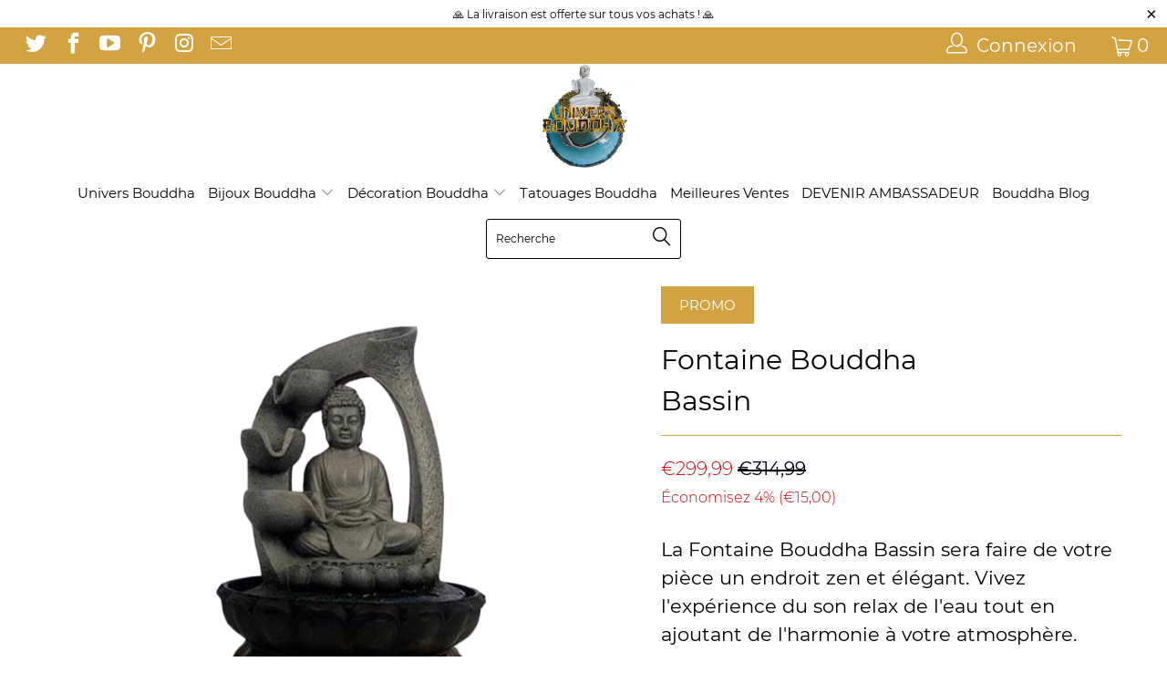

--- FILE ---
content_type: text/html; charset=utf-8
request_url: https://univers-bouddha.com/fr-fr/products/fontaine-bouddha-bassin
body_size: 35722
content:


 <!DOCTYPE html>
<!--[if lt IE 7 ]><html class="ie ie6" lang="fr"> <![endif]-->
<!--[if IE 7 ]><html class="ie ie7" lang="fr"> <![endif]-->
<!--[if IE 8 ]><html class="ie ie8" lang="fr"> <![endif]-->
<!--[if IE 9 ]><html class="ie ie9" lang="fr"> <![endif]-->
<!--[if (gte IE 10)|!(IE)]><!--><html lang="fr"> <!--<![endif]--> <head> <link rel="stylesheet" href="https://size-charts-relentless.herokuapp.com/css/size-charts-relentless.css" />
<script>
var sizeChartsRelentless = window.sizeChartsRelentless || {};

sizeChartsRelentless.product = {"id":4651551195216,"title":"Fontaine Bouddha \u003cbr\u003e Bassin","handle":"fontaine-bouddha-bassin","description":"\u003ch4\u003eLa  Fontaine Bouddha  Bassin sera faire de votre pièce un endroit zen et élégant. Vivez l'expérience du son relax de l'eau tout en ajoutant de l'harmonie à votre atmosphère.\u003c\/h4\u003e\n\u003cp\u003eCaractéristiques :\u003c\/p\u003e\n\u003cul\u003e\n\u003cli\u003eSon de l'eau\u003cb\u003e Relaxant\u003c\/b\u003e\n\u003c\/li\u003e\n\u003cli\u003eConception \u003cb\u003eSolide\u003c\/b\u003e et \u003cb\u003eDurable\u003c\/b\u003e\n\u003c\/li\u003e\n\u003cli\u003e\u003cb\u003ePièces Limités\u003c\/b\u003e\u003c\/li\u003e\n\u003cli\u003e\u003cb\u003e\u003cstrong\u003eLIVRAISON GRATUITE\u003c\/strong\u003e\u003c\/b\u003e\u003c\/li\u003e\n\u003c\/ul\u003e","published_at":"2020-06-11T17:41:50+02:00","created_at":"2020-06-08T19:04:58+02:00","vendor":"Univers Bouddha","type":"","tags":[],"price":29999,"price_min":29999,"price_max":29999,"available":true,"price_varies":false,"compare_at_price":31499,"compare_at_price_min":31499,"compare_at_price_max":31499,"compare_at_price_varies":false,"variants":[{"id":32519727349840,"title":"Default Title","option1":"Default Title","option2":null,"option3":null,"sku":"37204616-16064","requires_shipping":true,"taxable":false,"featured_image":{"id":15454765023312,"product_id":4651551195216,"position":2,"created_at":"2020-06-08T19:05:01+02:00","updated_at":"2020-06-14T11:34:19+02:00","alt":null,"width":640,"height":640,"src":"\/\/univers-bouddha.com\/cdn\/shop\/products\/product-image-1417140940.jpg?v=1592127259","variant_ids":[32519727349840]},"available":true,"name":"Fontaine Bouddha \u003cbr\u003e Bassin","public_title":null,"options":["Default Title"],"price":29999,"weight":0,"compare_at_price":31499,"inventory_management":"shopify","barcode":"","featured_media":{"alt":null,"id":7627963859024,"position":2,"preview_image":{"aspect_ratio":1.0,"height":640,"width":640,"src":"\/\/univers-bouddha.com\/cdn\/shop\/products\/product-image-1417140940.jpg?v=1592127259"}},"requires_selling_plan":false,"selling_plan_allocations":[]}],"images":["\/\/univers-bouddha.com\/cdn\/shop\/products\/fontaine-bouddha--bassin___4.png?v=1591807558","\/\/univers-bouddha.com\/cdn\/shop\/products\/product-image-1417140940.jpg?v=1592127259"],"featured_image":"\/\/univers-bouddha.com\/cdn\/shop\/products\/fontaine-bouddha--bassin___4.png?v=1591807558","options":["Title"],"media":[{"alt":"Fontaine Bouddha  Bassin","id":7650428026960,"position":1,"preview_image":{"aspect_ratio":1.0,"height":500,"width":500,"src":"\/\/univers-bouddha.com\/cdn\/shop\/products\/fontaine-bouddha--bassin___4.png?v=1591807558"},"aspect_ratio":1.0,"height":500,"media_type":"image","src":"\/\/univers-bouddha.com\/cdn\/shop\/products\/fontaine-bouddha--bassin___4.png?v=1591807558","width":500},{"alt":null,"id":7627963859024,"position":2,"preview_image":{"aspect_ratio":1.0,"height":640,"width":640,"src":"\/\/univers-bouddha.com\/cdn\/shop\/products\/product-image-1417140940.jpg?v=1592127259"},"aspect_ratio":1.0,"height":640,"media_type":"image","src":"\/\/univers-bouddha.com\/cdn\/shop\/products\/product-image-1417140940.jpg?v=1592127259","width":640}],"requires_selling_plan":false,"selling_plan_groups":[],"content":"\u003ch4\u003eLa  Fontaine Bouddha  Bassin sera faire de votre pièce un endroit zen et élégant. Vivez l'expérience du son relax de l'eau tout en ajoutant de l'harmonie à votre atmosphère.\u003c\/h4\u003e\n\u003cp\u003eCaractéristiques :\u003c\/p\u003e\n\u003cul\u003e\n\u003cli\u003eSon de l'eau\u003cb\u003e Relaxant\u003c\/b\u003e\n\u003c\/li\u003e\n\u003cli\u003eConception \u003cb\u003eSolide\u003c\/b\u003e et \u003cb\u003eDurable\u003c\/b\u003e\n\u003c\/li\u003e\n\u003cli\u003e\u003cb\u003ePièces Limités\u003c\/b\u003e\u003c\/li\u003e\n\u003cli\u003e\u003cb\u003e\u003cstrong\u003eLIVRAISON GRATUITE\u003c\/strong\u003e\u003c\/b\u003e\u003c\/li\u003e\n\u003c\/ul\u003e"};


sizeChartsRelentless.productCollections = [{"id":138606870608,"handle":"decoration-bouddha","updated_at":"2022-12-03T20:31:00+01:00","published_at":"2019-09-11T11:48:46+02:00","sort_order":"created-desc","template_suffix":"","published_scope":"web","title":"Décoration Bouddha","body_html":"\u003ch2\u003eStatuette, figurine ou statue de Bouddha, porte-encens ou tableaux, la \u003cstrong\u003edécoration Bouddha\u003c\/strong\u003e est une tendance montante de la décoration d'intérieure.\u003c\/h2\u003e\n\u003cp\u003eQue ce soit pour créer une ambiance zen et apaisante propice à la méditation avec un buste ou une tête de Bouddha afin de garder un esprit zen ou simplement que vous apportiez une touche ethnique asiatique, artisanal Bouddhiste ou Feng shui, vous trouverez forcément votre bonheur dans la collection \u003cstrong\u003edécoration Bouddha\u003c\/strong\u003e d' univers-bouddha.com .\u003c\/p\u003e\n\u003cp\u003e\u003cimg src=\"https:\/\/cdn.shopify.com\/s\/files\/1\/0248\/0907\/8864\/files\/Decoration_bouddha_chez_univers_bouddha_600x600.jpg?v=1574762008\" alt=\"Décoration Bouddha\" style=\"display: block; margin-left: auto; margin-right: auto;\"\u003e\u003c\/p\u003e\n\u003ch2\u003eDes statues de Bouddha pour le jardin zen ou les intérieurs pleins de Zénitude, la \u003cstrong\u003edécoration Bouddha\u003c\/strong\u003e pour tous !\u003c\/h2\u003e\n\u003cp\u003eLe monde de la déco d intérieur est en perpétuelle mutation et il y en a pour tous les goûts ! De la chambre à coucher en passant par l'espace extérieur, tout est fait pour pouvoir aménager un espace zen. \u003cbr\u003e\u003cbr\u003e\u003c\/p\u003e\n\u003cp\u003eLes statues de Bouddhas ne sont pas les seules vedettes de la déco zen. On parle également beaucoup des porte-bonheur type stickers mural fleur de lotus, de tableaux Bouddha entouré de bambous et autres pierre de lave, pierre naturelle ou pierre volcanique ou de sculptures en pierre reconstituée sans oublier les jardin zen miniature.\u003c\/p\u003e\n\u003ch2\u003eA chacun son Bouddha\u003c\/h2\u003e\n\u003cp\u003eLe Bouddhisme est si riche culturellement qu'il n'y a que l’embarras du choix pour ce types d'objets décoratifs.\u003cbr\u003eDu Bouddha historique Shakyamuni, Amitabha, Maitreya au Bouddha Chinois, sans oublier les Bodhisattva, il y a de quoi s'y perdre !\u003cbr\u003eEt quand on sait que chaque postures ou geste de la main, chaque représentation debout ou Bouddha couché a une symbolique différente, il vaut mieux ce renseigner avant de choisir une \u003cstrong\u003edécoration Bouddha\u003c\/strong\u003e.\u003cbr\u003eDécouvrir le sens cacher des \u003cspan style=\"text-decoration: underline; color: #2b00ff;\"\u003e\u003ca href=\"https:\/\/univers-bouddha.com\/blogs\/bouddha-blog\/positions-et-postures-du-bouddha-signification\" target=\"_blank\" title=\"Posture et positions du Bouddha\" style=\"color: #2b00ff; text-decoration: underline;\" rel=\"noopener noreferrer\"\u003epostures de Bouddha\u003c\/a\u003e\u003c\/span\u003e.\u003c\/p\u003e\n\u003ch2\u003e\u003cstrong\u003e\u003c\/strong\u003e\u003c\/h2\u003e\n\u003ch2\u003e\n\u003cstrong\u003eDécoration Bouddha \u003c\/strong\u003e: signification personnel \u003c\/h2\u003e\n\u003cp\u003eSi ces symboles religieux n'ont pas d'importances pour vous. Que la main gauche ou droite soit levée ou non ne représente rien et que la vie de Bouddha ne vous parle pas plus que ça, une décoration Bouddha peut simplement devenir relaxante ! \u003c\/p\u003e\n\u003cp\u003eUne\u003cspan\u003e \u003cstrong\u003edécoration\u003c\/strong\u003e\u003c\/span\u003e\u003cstrong\u003e Bouddha\u003c\/strong\u003e\u003cspan\u003e \u003c\/span\u003epeut avoir le sens que vous lui donnez !\u003cbr\u003eAprès tout, la relaxation, avoir un esprit zen, n'est ce pas là le secret du bonheur?\u003cbr\u003eLe maître de la Zénitude en personne - Zen Bouddha - ne nous contredirait pas !\u003cbr\u003e\u003cbr\u003e\u003c\/p\u003e\n\u003cbr\u003e","image":{"created_at":"2019-09-11T11:54:42+02:00","alt":"Décoration Bouddha","width":960,"height":454,"src":"\/\/univers-bouddha.com\/cdn\/shop\/collections\/Univers_Bouddha_Decoration_Bouddha.jpg?v=1574774642"}},{"id":164152868944,"handle":"fontaine-bouddha","updated_at":"2022-06-15T07:40:43+02:00","published_at":"2020-06-11T17:40:37+02:00","sort_order":"best-selling","template_suffix":"","published_scope":"web","title":"Fontaine Bouddha","body_html":"\u003ch2\u003eFontaine bouddha, l’élément décoratif pour un intérieur harmonieux et zen\u003c\/h2\u003e\n\u003cp\u003eEnvie de calme et de sérénité pour une méditation profonde ? Si oui, pensez à aménager un lieu comme il faut avec \u003cstrong\u003eune fontaine bouddha\u003c\/strong\u003e qui vous plaît. Généralement constitué d’une statue du bouddha et d’un circuit d’eau, cet outil de décoration ne fera pas qu’embellir la pièce qui le contient. En effet, en plus de créer une \u003cstrong\u003eambiance chaleureuse\u003c\/strong\u003e, le son d’eau qui coule la rendra apaisante et relaxante.\u003c\/p\u003e\n\u003cp\u003eContrairement aux fontaines bouddhas de grande taille qui peuvent être encombrantes à l’intérieur, celle-ci n’est pas pareille. En effet, sa taille moyenne lui permet de se tenir aussi bien à l’intérieur qu’à l’extérieur de votre maison. Alors, pourquoi attendre pour transformer positivement votre vie ? Acheter votre \u003cstrong\u003efontaine bouddha\u003c\/strong\u003e maintenant et profitez de ses bienfaits.\u003c\/p\u003e\n\u003ch2\u003eSimple et facile à installer, la fontaine bouddha comblera tous vos besoins\u003c\/h2\u003e\n\u003cp\u003eLe but d’avoir une telle chute d’eau chez soi n’est plus seulement de profiter du luxe qu’elle offre. Désormais, c’est un pas vers \u003cstrong\u003el’accomplissement de sa vie spirituelle\u003c\/strong\u003e en douceur ! Pour ceux qui ne le savent pas, chaque fontaine est dotée d’une représentation du bouddha qui vous rappelle la voie à suivre. De plus, c’est aussi une excellente idée pour rester proche de lui et suivre ses enseignements.\u003c\/p\u003e\n\u003cp\u003eChez vous, elle ne vous rappellera pas seulement la bonne voie ! Généralement, ceux qui l’achètent la place dans une pièce pour retrouver \u003cstrong\u003ele calme et la sérénité\u003c\/strong\u003e. Bien que l’écoulement d’eau qui se fait en circuit fermé créée des petits bruits, ceux-ci sont plutôt adoucissants et relaxants. Alors, si vous souhaitez vous détendre après une lourde journée, avoir une fontaine bouddha vous permettra de libérer toute l’énergie négative accumulée au cours de la journée.\u003c\/p\u003e\n\u003cp\u003eDe même, le son d’eau qui est engendré vous plongera dans un état calme et serein pour une méditation parfaite. A l’extérieur, cette pièce enverra un message fort à vos visiteurs : celui qu’ils ont franchi un endroit pur et sain. Alors, enlevez ce viol qui vous empêche de vous concentrer en optant pour \u003cstrong\u003ela fontaine bouddhique. \u003c\/strong\u003e\u003c\/p\u003e\n\u003ch2\u003eModèle bassin, Feuilles, ou méditation, il y aura toujours une fontaine pour vous\u003c\/h2\u003e\n\u003cp\u003eL’avantage avec les fontaines est qu’elles sont faites pour tout le monde. En effet, il existe de nombreux modèles qui se distinguent par leur design, leur grandeur et la statue qu’ils portent. De ce fait, vous n’aurez aucun mal à trouver \u003cstrong\u003ela fontaine bouddha qui vous comblera\u003c\/strong\u003e.\u003c\/p\u003e\n\u003cp\u003eDe la fontaine dorée, au modèle retro en passant par celle en tronc d’arbre… Vous aurez l’embarras de choix. Pour ceux qui préfèrent des modèles plus symboliques, il existe aussi la fontaine de la sagesse ; celle en forme de main ou encore la fontaine bouddha murale.\u003c\/p\u003e\n\u003cp\u003eBien qu’elles solliciteront un plus grand effort côté budget, l’effet créé sera tout simplement exceptionnel. Alors, pourquoi ne pas passer le cap maintenant ? \u003cstrong\u003eAchetez la fontaine bouddha\u003c\/strong\u003e qui vous plaît et apportez cette touche nouvelle à votre maison.\u003c\/p\u003e","image":{"created_at":"2020-06-11T21:45:46+02:00","alt":null,"width":500,"height":500,"src":"\/\/univers-bouddha.com\/cdn\/shop\/collections\/fontaine-bouddha--bassin___4.png?v=1591904748"}}];



sizeChartsRelentless.metafield = {"charts":[{"id":"1","title":"","descriptionTop":"","values":[[""]],"descriptionBottom":"<p>&nbsp;</p>\r\n<table style=\"box-sizing: border-box; border-collapse: collapse; border-spacing: 0px; margin-bottom: 20px; color: #2b2a2a; font-family: Montserrat, sans-serif; font-size: 16px; height: 128px;\" width=\"261\">\r\n<tbody style=\"box-sizing: border-box;\">\r\n<tr style=\"box-sizing: border-box; height: 19px;\">\r\n<td style=\"box-sizing: border-box; height: 19px; width: 524px;\"><span style=\"box-sizing: border-box;\">M = 158-160cm</span></td>\r\n</tr>\r\n<tr style=\"box-sizing: border-box; height: 19px;\">\r\n<td style=\"box-sizing: border-box; height: 19px; width: 524px;\">L =&nbsp;<span style=\"box-sizing: border-box;\">161-163cm</span></td>\r\n</tr>\r\n<tr style=\"box-sizing: border-box; height: 25px;\">\r\n<td style=\"box-sizing: border-box; height: 25px; width: 524px;\"><span style=\"box-sizing: border-box;\">XL = 164-167cm</span></td>\r\n</tr>\r\n<tr style=\"box-sizing: border-box; height: 19px;\">\r\n<td style=\"box-sizing: border-box; height: 19px; width: 524px;\"><span style=\"box-sizing: border-box;\">XXL = 168-170cm</span></td>\r\n</tr>\r\n<tr style=\"box-sizing: border-box; height: 19px;\">\r\n<td style=\"box-sizing: border-box; height: 19px; width: 524px;\"><span style=\"box-sizing: border-box;\">XXXL = 171-174cm</span></td>\r\n</tr>\r\n</tbody>\r\n</table>","conditionsOperator":"products-matching-any-condition-below","conditions":[{"id":"1","type":"","operator":"is-equal-to","title":""},{"id":"4492403638352","type":"product","operator":"is-equal-to","title":"Robe moine <br> bouddhiste uniforme"}],"buttonPlacement":"use-global"}],"buttonPlacement":"above-add-to-cart","buttonIcon":"ruler3","buttonText":"","currentPlan":"","shop":"univers-bouddha-fr.myshopify.com"};

</script> <!-- Global site tag (gtag.js) - Google Analytics -->
<script async src="https://www.googletagmanager.com/gtag/js?id=UA-148603219-1"></script>
<script>
  window.dataLayer = window.dataLayer || [];
  function gtag(){dataLayer.push(arguments);}
  gtag('js', new Date());

  gtag('config', 'UA-148603219-1');
</script> <meta name="p:domain_verify" content="05492baf7ec7a4318e857aa36bf1c37b"/> <meta charset="utf-8"> <meta http-equiv="cleartype" content="on"> <meta name="robots" content="index,follow"> <!-- Custom Fonts --> <link href="//univers-bouddha.com/cdn/shop/t/9/assets/styles.scss.css?v=44291853984508120811736963191" rel="stylesheet" type="text/css" media="all" /> <script>
      /*! lazysizes - v3.0.0 */
      !function(a,b){var c=b(a,a.document);a.lazySizes=c,"object"==typeof module&&module.exports&&(module.exports=c)}(window,function(a,b){"use strict";if(b.getElementsByClassName){var c,d=b.documentElement,e=a.Date,f=a.HTMLPictureElement,g="addEventListener",h="getAttribute",i=a[g],j=a.setTimeout,k=a.requestAnimationFrame||j,l=a.requestIdleCallback,m=/^picture$/i,n=["load","error","lazyincluded","_lazyloaded"],o={},p=Array.prototype.forEach,q=function(a,b){return o[b]||(o[b]=new RegExp("(\\s|^)"+b+"(\\s|$)")),o[b].test(a[h]("class")||"")&&o[b]},r=function(a,b){q(a,b)||a.setAttribute("class",(a[h]("class")||"").trim()+" "+b)},s=function(a,b){var c;(c=q(a,b))&&a.setAttribute("class",(a[h]("class")||"").replace(c," "))},t=function(a,b,c){var d=c?g:"removeEventListener";c&&t(a,b),n.forEach(function(c){a[d](c,b)})},u=function(a,c,d,e,f){var g=b.createEvent("CustomEvent");return g.initCustomEvent(c,!e,!f,d||{}),a.dispatchEvent(g),g},v=function(b,d){var e;!f&&(e=a.picturefill||c.pf)?e({reevaluate:!0,elements:[b]}):d&&d.src&&(b.src=d.src)},w=function(a,b){return(getComputedStyle(a,null)||{})[b]},x=function(a,b,d){for(d=d||a.offsetWidth;d<c.minSize&&b&&!a._lazysizesWidth;)d=b.offsetWidth,b=b.parentNode;return d},y=function(){var a,c,d=[],e=[],f=d,g=function(){var b=f;for(f=d.length?e:d,a=!0,c=!1;b.length;)b.shift()();a=!1},h=function(d,e){a&&!e?d.apply(this,arguments):(f.push(d),c||(c=!0,(b.hidden?j:k)(g)))};return h._lsFlush=g,h}(),z=function(a,b){return b?function(){y(a)}:function(){var b=this,c=arguments;y(function(){a.apply(b,c)})}},A=function(a){var b,c=0,d=125,f=666,g=f,h=function(){b=!1,c=e.now(),a()},i=l?function(){l(h,{timeout:g}),g!==f&&(g=f)}:z(function(){j(h)},!0);return function(a){var f;(a=a===!0)&&(g=44),b||(b=!0,f=d-(e.now()-c),0>f&&(f=0),a||9>f&&l?i():j(i,f))}},B=function(a){var b,c,d=99,f=function(){b=null,a()},g=function(){var a=e.now()-c;d>a?j(g,d-a):(l||f)(f)};return function(){c=e.now(),b||(b=j(g,d))}},C=function(){var f,k,l,n,o,x,C,E,F,G,H,I,J,K,L,M=/^img$/i,N=/^iframe$/i,O="onscroll"in a&&!/glebot/.test(navigator.userAgent),P=0,Q=0,R=0,S=-1,T=function(a){R--,a&&a.target&&t(a.target,T),(!a||0>R||!a.target)&&(R=0)},U=function(a,c){var e,f=a,g="hidden"==w(b.body,"visibility")||"hidden"!=w(a,"visibility");for(F-=c,I+=c,G-=c,H+=c;g&&(f=f.offsetParent)&&f!=b.body&&f!=d;)g=(w(f,"opacity")||1)>0,g&&"visible"!=w(f,"overflow")&&(e=f.getBoundingClientRect(),g=H>e.left&&G<e.right&&I>e.top-1&&F<e.bottom+1);return g},V=function(){var a,e,g,i,j,m,n,p,q;if((o=c.loadMode)&&8>R&&(a=f.length)){e=0,S++,null==K&&("expand"in c||(c.expand=d.clientHeight>500&&d.clientWidth>500?500:370),J=c.expand,K=J*c.expFactor),K>Q&&1>R&&S>2&&o>2&&!b.hidden?(Q=K,S=0):Q=o>1&&S>1&&6>R?J:P;for(;a>e;e++)if(f[e]&&!f[e]._lazyRace)if(O)if((p=f[e][h]("data-expand"))&&(m=1*p)||(m=Q),q!==m&&(C=innerWidth+m*L,E=innerHeight+m,n=-1*m,q=m),g=f[e].getBoundingClientRect(),(I=g.bottom)>=n&&(F=g.top)<=E&&(H=g.right)>=n*L&&(G=g.left)<=C&&(I||H||G||F)&&(l&&3>R&&!p&&(3>o||4>S)||U(f[e],m))){if(ba(f[e]),j=!0,R>9)break}else!j&&l&&!i&&4>R&&4>S&&o>2&&(k[0]||c.preloadAfterLoad)&&(k[0]||!p&&(I||H||G||F||"auto"!=f[e][h](c.sizesAttr)))&&(i=k[0]||f[e]);else ba(f[e]);i&&!j&&ba(i)}},W=A(V),X=function(a){r(a.target,c.loadedClass),s(a.target,c.loadingClass),t(a.target,Z)},Y=z(X),Z=function(a){Y({target:a.target})},$=function(a,b){try{a.contentWindow.location.replace(b)}catch(c){a.src=b}},_=function(a){var b,d,e=a[h](c.srcsetAttr);(b=c.customMedia[a[h]("data-media")||a[h]("media")])&&a.setAttribute("media",b),e&&a.setAttribute("srcset",e),b&&(d=a.parentNode,d.insertBefore(a.cloneNode(),a),d.removeChild(a))},aa=z(function(a,b,d,e,f){var g,i,k,l,o,q;(o=u(a,"lazybeforeunveil",b)).defaultPrevented||(e&&(d?r(a,c.autosizesClass):a.setAttribute("sizes",e)),i=a[h](c.srcsetAttr),g=a[h](c.srcAttr),f&&(k=a.parentNode,l=k&&m.test(k.nodeName||"")),q=b.firesLoad||"src"in a&&(i||g||l),o={target:a},q&&(t(a,T,!0),clearTimeout(n),n=j(T,2500),r(a,c.loadingClass),t(a,Z,!0)),l&&p.call(k.getElementsByTagName("source"),_),i?a.setAttribute("srcset",i):g&&!l&&(N.test(a.nodeName)?$(a,g):a.src=g),(i||l)&&v(a,{src:g})),a._lazyRace&&delete a._lazyRace,s(a,c.lazyClass),y(function(){(!q||a.complete&&a.naturalWidth>1)&&(q?T(o):R--,X(o))},!0)}),ba=function(a){var b,d=M.test(a.nodeName),e=d&&(a[h](c.sizesAttr)||a[h]("sizes")),f="auto"==e;(!f&&l||!d||!a.src&&!a.srcset||a.complete||q(a,c.errorClass))&&(b=u(a,"lazyunveilread").detail,f&&D.updateElem(a,!0,a.offsetWidth),a._lazyRace=!0,R++,aa(a,b,f,e,d))},ca=function(){if(!l){if(e.now()-x<999)return void j(ca,999);var a=B(function(){c.loadMode=3,W()});l=!0,c.loadMode=3,W(),i("scroll",function(){3==c.loadMode&&(c.loadMode=2),a()},!0)}};return{_:function(){x=e.now(),f=b.getElementsByClassName(c.lazyClass),k=b.getElementsByClassName(c.lazyClass+" "+c.preloadClass),L=c.hFac,i("scroll",W,!0),i("resize",W,!0),a.MutationObserver?new MutationObserver(W).observe(d,{childList:!0,subtree:!0,attributes:!0}):(d[g]("DOMNodeInserted",W,!0),d[g]("DOMAttrModified",W,!0),setInterval(W,999)),i("hashchange",W,!0),["focus","mouseover","click","load","transitionend","animationend","webkitAnimationEnd"].forEach(function(a){b[g](a,W,!0)}),/d$|^c/.test(b.readyState)?ca():(i("load",ca),b[g]("DOMContentLoaded",W),j(ca,2e4)),f.length?(V(),y._lsFlush()):W()},checkElems:W,unveil:ba}}(),D=function(){var a,d=z(function(a,b,c,d){var e,f,g;if(a._lazysizesWidth=d,d+="px",a.setAttribute("sizes",d),m.test(b.nodeName||""))for(e=b.getElementsByTagName("source"),f=0,g=e.length;g>f;f++)e[f].setAttribute("sizes",d);c.detail.dataAttr||v(a,c.detail)}),e=function(a,b,c){var e,f=a.parentNode;f&&(c=x(a,f,c),e=u(a,"lazybeforesizes",{width:c,dataAttr:!!b}),e.defaultPrevented||(c=e.detail.width,c&&c!==a._lazysizesWidth&&d(a,f,e,c)))},f=function(){var b,c=a.length;if(c)for(b=0;c>b;b++)e(a[b])},g=B(f);return{_:function(){a=b.getElementsByClassName(c.autosizesClass),i("resize",g)},checkElems:g,updateElem:e}}(),E=function(){E.i||(E.i=!0,D._(),C._())};return function(){var b,d={lazyClass:"lazyload",loadedClass:"lazyloaded",loadingClass:"lazyloading",preloadClass:"lazypreload",errorClass:"lazyerror",autosizesClass:"lazyautosizes",srcAttr:"data-src",srcsetAttr:"data-srcset",sizesAttr:"data-sizes",minSize:40,customMedia:{},init:!0,expFactor:1.5,hFac:.8,loadMode:2};c=a.lazySizesConfig||a.lazysizesConfig||{};for(b in d)b in c||(c[b]=d[b]);a.lazySizesConfig=c,j(function(){c.init&&E()})}(),{cfg:c,autoSizer:D,loader:C,init:E,uP:v,aC:r,rC:s,hC:q,fire:u,gW:x,rAF:y}}});</script> <title>Fontaine Bouddha Bassin - Univers Bouddha</title> <meta name="description" content="La Fontaine Bouddha Bassin fera de votre pièce un endroit paisible est agréable. Goûté au son apaisant de l&#39;eau tout en apportant l&#39;harmonie à votre environnement." />
    

    

<meta name="author" content="Univers Bouddha">
<meta property="og:url" content="https://univers-bouddha.com/fr-fr/products/fontaine-bouddha-bassin">
<meta property="og:site_name" content="Univers Bouddha"> <meta property="og:type" content="product"> <meta property="og:title" content="Fontaine Bouddha  Bassin"> <meta property="og:image" content="https://univers-bouddha.com/cdn/shop/products/fontaine-bouddha--bassin___4_600x.png?v=1591807558"> <meta property="og:image:secure_url" content="https://univers-bouddha.com/cdn/shop/products/fontaine-bouddha--bassin___4_600x.png?v=1591807558"> <meta property="og:image" content="https://univers-bouddha.com/cdn/shop/products/product-image-1417140940_600x.jpg?v=1592127259"> <meta property="og:image:secure_url" content="https://univers-bouddha.com/cdn/shop/products/product-image-1417140940_600x.jpg?v=1592127259"> <meta property="og:price:amount" content="299,99"> <meta property="og:price:currency" content="EUR"> <meta property="og:description" content="La Fontaine Bouddha Bassin fera de votre pièce un endroit paisible est agréable. Goûté au son apaisant de l&#39;eau tout en apportant l&#39;harmonie à votre environnement."> <meta name="twitter:site" content="@UBouddha">

<meta name="twitter:card" content="summary"> <meta name="twitter:title" content="Fontaine Bouddha <br> Bassin"> <meta name="twitter:description" content="La  Fontaine Bouddha  Bassin sera faire de votre pièce un endroit zen et élégant. Vivez l&#39;expérience du son relax de l&#39;eau tout en ajoutant de l&#39;harmonie à votre atmosphère.
Caractéristiques :

Son de l&#39;eau Relaxant

Conception Solide et Durable

Pièces Limités
LIVRAISON GRATUITE
"> <meta name="twitter:image" content="https://univers-bouddha.com/cdn/shop/products/fontaine-bouddha--bassin___4_240x.png?v=1591807558"> <meta name="twitter:image:width" content="240"> <meta name="twitter:image:height" content="240"> <!-- Mobile Specific Metas --> <meta name="HandheldFriendly" content="True"> <meta name="MobileOptimized" content="320"> <meta name="viewport" content="width=device-width,initial-scale=1"> <meta name="theme-color" content="#ffffff"> <link rel="shortcut icon" type="image/x-icon" href="//univers-bouddha.com/cdn/shop/files/logo_univers_bouddha_2_3b3081a7-9f47-4c17-b1f9-7a65382200b8_32x32.png?v=1614322121"> <link rel="canonical" href="https://univers-bouddha.com/fr-fr/products/fontaine-bouddha-bassin" /> <script>window.performance && window.performance.mark && window.performance.mark('shopify.content_for_header.start');</script><meta name="google-site-verification" content="hZN5zz-edbMl0t6gGW9Bu9XBcW7ud1JdOxxsi14E7oA">
<meta id="shopify-digital-wallet" name="shopify-digital-wallet" content="/24809078864/digital_wallets/dialog">
<meta name="shopify-checkout-api-token" content="eb2677e966d48554817307d206e75b68">
<meta id="in-context-paypal-metadata" data-shop-id="24809078864" data-venmo-supported="false" data-environment="production" data-locale="fr_FR" data-paypal-v4="true" data-currency="EUR">
<link rel="alternate" hreflang="x-default" href="https://univers-bouddha.com/products/fontaine-bouddha-bassin">
<link rel="alternate" hreflang="fr" href="https://univers-bouddha.com/products/fontaine-bouddha-bassin">
<link rel="alternate" hreflang="en" href="https://univers-bouddha.com/en/products/fontaine-bouddha-bassin">
<link rel="alternate" hreflang="en-AF" href="https://univers-bouddha.com/en-us/products/fontaine-bouddha-bassin">
<link rel="alternate" hreflang="en-AZ" href="https://univers-bouddha.com/en-us/products/fontaine-bouddha-bassin">
<link rel="alternate" hreflang="en-BH" href="https://univers-bouddha.com/en-us/products/fontaine-bouddha-bassin">
<link rel="alternate" hreflang="en-BD" href="https://univers-bouddha.com/en-us/products/fontaine-bouddha-bassin">
<link rel="alternate" hreflang="en-BT" href="https://univers-bouddha.com/en-us/products/fontaine-bouddha-bassin">
<link rel="alternate" hreflang="en-IO" href="https://univers-bouddha.com/en-us/products/fontaine-bouddha-bassin">
<link rel="alternate" hreflang="en-BN" href="https://univers-bouddha.com/en-us/products/fontaine-bouddha-bassin">
<link rel="alternate" hreflang="en-KH" href="https://univers-bouddha.com/en-us/products/fontaine-bouddha-bassin">
<link rel="alternate" hreflang="en-CN" href="https://univers-bouddha.com/en-us/products/fontaine-bouddha-bassin">
<link rel="alternate" hreflang="en-CX" href="https://univers-bouddha.com/en-us/products/fontaine-bouddha-bassin">
<link rel="alternate" hreflang="en-CC" href="https://univers-bouddha.com/en-us/products/fontaine-bouddha-bassin">
<link rel="alternate" hreflang="en-HK" href="https://univers-bouddha.com/en-us/products/fontaine-bouddha-bassin">
<link rel="alternate" hreflang="en-IN" href="https://univers-bouddha.com/en-us/products/fontaine-bouddha-bassin">
<link rel="alternate" hreflang="en-ID" href="https://univers-bouddha.com/en-us/products/fontaine-bouddha-bassin">
<link rel="alternate" hreflang="en-IQ" href="https://univers-bouddha.com/en-us/products/fontaine-bouddha-bassin">
<link rel="alternate" hreflang="en-IL" href="https://univers-bouddha.com/en-us/products/fontaine-bouddha-bassin">
<link rel="alternate" hreflang="en-JP" href="https://univers-bouddha.com/en-us/products/fontaine-bouddha-bassin">
<link rel="alternate" hreflang="en-JO" href="https://univers-bouddha.com/en-us/products/fontaine-bouddha-bassin">
<link rel="alternate" hreflang="en-KZ" href="https://univers-bouddha.com/en-us/products/fontaine-bouddha-bassin">
<link rel="alternate" hreflang="en-KW" href="https://univers-bouddha.com/en-us/products/fontaine-bouddha-bassin">
<link rel="alternate" hreflang="en-KG" href="https://univers-bouddha.com/en-us/products/fontaine-bouddha-bassin">
<link rel="alternate" hreflang="en-LA" href="https://univers-bouddha.com/en-us/products/fontaine-bouddha-bassin">
<link rel="alternate" hreflang="en-LB" href="https://univers-bouddha.com/en-us/products/fontaine-bouddha-bassin">
<link rel="alternate" hreflang="en-MO" href="https://univers-bouddha.com/en-us/products/fontaine-bouddha-bassin">
<link rel="alternate" hreflang="en-MY" href="https://univers-bouddha.com/en-us/products/fontaine-bouddha-bassin">
<link rel="alternate" hreflang="en-MV" href="https://univers-bouddha.com/en-us/products/fontaine-bouddha-bassin">
<link rel="alternate" hreflang="en-MN" href="https://univers-bouddha.com/en-us/products/fontaine-bouddha-bassin">
<link rel="alternate" hreflang="en-MM" href="https://univers-bouddha.com/en-us/products/fontaine-bouddha-bassin">
<link rel="alternate" hreflang="en-NP" href="https://univers-bouddha.com/en-us/products/fontaine-bouddha-bassin">
<link rel="alternate" hreflang="en-OM" href="https://univers-bouddha.com/en-us/products/fontaine-bouddha-bassin">
<link rel="alternate" hreflang="en-PK" href="https://univers-bouddha.com/en-us/products/fontaine-bouddha-bassin">
<link rel="alternate" hreflang="en-PS" href="https://univers-bouddha.com/en-us/products/fontaine-bouddha-bassin">
<link rel="alternate" hreflang="en-PH" href="https://univers-bouddha.com/en-us/products/fontaine-bouddha-bassin">
<link rel="alternate" hreflang="en-QA" href="https://univers-bouddha.com/en-us/products/fontaine-bouddha-bassin">
<link rel="alternate" hreflang="en-RU" href="https://univers-bouddha.com/en-us/products/fontaine-bouddha-bassin">
<link rel="alternate" hreflang="en-SA" href="https://univers-bouddha.com/en-us/products/fontaine-bouddha-bassin">
<link rel="alternate" hreflang="en-SG" href="https://univers-bouddha.com/en-us/products/fontaine-bouddha-bassin">
<link rel="alternate" hreflang="en-KR" href="https://univers-bouddha.com/en-us/products/fontaine-bouddha-bassin">
<link rel="alternate" hreflang="en-LK" href="https://univers-bouddha.com/en-us/products/fontaine-bouddha-bassin">
<link rel="alternate" hreflang="en-TW" href="https://univers-bouddha.com/en-us/products/fontaine-bouddha-bassin">
<link rel="alternate" hreflang="en-TJ" href="https://univers-bouddha.com/en-us/products/fontaine-bouddha-bassin">
<link rel="alternate" hreflang="en-TH" href="https://univers-bouddha.com/en-us/products/fontaine-bouddha-bassin">
<link rel="alternate" hreflang="en-TM" href="https://univers-bouddha.com/en-us/products/fontaine-bouddha-bassin">
<link rel="alternate" hreflang="en-AE" href="https://univers-bouddha.com/en-us/products/fontaine-bouddha-bassin">
<link rel="alternate" hreflang="en-UZ" href="https://univers-bouddha.com/en-us/products/fontaine-bouddha-bassin">
<link rel="alternate" hreflang="en-VN" href="https://univers-bouddha.com/en-us/products/fontaine-bouddha-bassin">
<link rel="alternate" hreflang="en-YE" href="https://univers-bouddha.com/en-us/products/fontaine-bouddha-bassin">
<link rel="alternate" hreflang="en-AI" href="https://univers-bouddha.com/en-us/products/fontaine-bouddha-bassin">
<link rel="alternate" hreflang="en-AG" href="https://univers-bouddha.com/en-us/products/fontaine-bouddha-bassin">
<link rel="alternate" hreflang="en-AW" href="https://univers-bouddha.com/en-us/products/fontaine-bouddha-bassin">
<link rel="alternate" hreflang="en-BS" href="https://univers-bouddha.com/en-us/products/fontaine-bouddha-bassin">
<link rel="alternate" hreflang="en-BB" href="https://univers-bouddha.com/en-us/products/fontaine-bouddha-bassin">
<link rel="alternate" hreflang="en-BZ" href="https://univers-bouddha.com/en-us/products/fontaine-bouddha-bassin">
<link rel="alternate" hreflang="en-BM" href="https://univers-bouddha.com/en-us/products/fontaine-bouddha-bassin">
<link rel="alternate" hreflang="en-VG" href="https://univers-bouddha.com/en-us/products/fontaine-bouddha-bassin">
<link rel="alternate" hreflang="en-KY" href="https://univers-bouddha.com/en-us/products/fontaine-bouddha-bassin">
<link rel="alternate" hreflang="en-CR" href="https://univers-bouddha.com/en-us/products/fontaine-bouddha-bassin">
<link rel="alternate" hreflang="en-CW" href="https://univers-bouddha.com/en-us/products/fontaine-bouddha-bassin">
<link rel="alternate" hreflang="en-DM" href="https://univers-bouddha.com/en-us/products/fontaine-bouddha-bassin">
<link rel="alternate" hreflang="en-DO" href="https://univers-bouddha.com/en-us/products/fontaine-bouddha-bassin">
<link rel="alternate" hreflang="en-SV" href="https://univers-bouddha.com/en-us/products/fontaine-bouddha-bassin">
<link rel="alternate" hreflang="en-GD" href="https://univers-bouddha.com/en-us/products/fontaine-bouddha-bassin">
<link rel="alternate" hreflang="en-GT" href="https://univers-bouddha.com/en-us/products/fontaine-bouddha-bassin">
<link rel="alternate" hreflang="en-HT" href="https://univers-bouddha.com/en-us/products/fontaine-bouddha-bassin">
<link rel="alternate" hreflang="en-HN" href="https://univers-bouddha.com/en-us/products/fontaine-bouddha-bassin">
<link rel="alternate" hreflang="en-JM" href="https://univers-bouddha.com/en-us/products/fontaine-bouddha-bassin">
<link rel="alternate" hreflang="en-MQ" href="https://univers-bouddha.com/en-us/products/fontaine-bouddha-bassin">
<link rel="alternate" hreflang="en-MS" href="https://univers-bouddha.com/en-us/products/fontaine-bouddha-bassin">
<link rel="alternate" hreflang="en-NI" href="https://univers-bouddha.com/en-us/products/fontaine-bouddha-bassin">
<link rel="alternate" hreflang="en-PA" href="https://univers-bouddha.com/en-us/products/fontaine-bouddha-bassin">
<link rel="alternate" hreflang="en-SX" href="https://univers-bouddha.com/en-us/products/fontaine-bouddha-bassin">
<link rel="alternate" hreflang="en-BL" href="https://univers-bouddha.com/en-us/products/fontaine-bouddha-bassin">
<link rel="alternate" hreflang="en-KN" href="https://univers-bouddha.com/en-us/products/fontaine-bouddha-bassin">
<link rel="alternate" hreflang="en-LC" href="https://univers-bouddha.com/en-us/products/fontaine-bouddha-bassin">
<link rel="alternate" hreflang="en-MF" href="https://univers-bouddha.com/en-us/products/fontaine-bouddha-bassin">
<link rel="alternate" hreflang="en-PM" href="https://univers-bouddha.com/en-us/products/fontaine-bouddha-bassin">
<link rel="alternate" hreflang="en-VC" href="https://univers-bouddha.com/en-us/products/fontaine-bouddha-bassin">
<link rel="alternate" hreflang="en-TT" href="https://univers-bouddha.com/en-us/products/fontaine-bouddha-bassin">
<link rel="alternate" hreflang="en-TC" href="https://univers-bouddha.com/en-us/products/fontaine-bouddha-bassin">
<link rel="alternate" hreflang="en-UM" href="https://univers-bouddha.com/en-us/products/fontaine-bouddha-bassin">
<link rel="alternate" hreflang="en-AX" href="https://univers-bouddha.com/en-us/products/fontaine-bouddha-bassin">
<link rel="alternate" hreflang="en-AL" href="https://univers-bouddha.com/en-us/products/fontaine-bouddha-bassin">
<link rel="alternate" hreflang="en-AD" href="https://univers-bouddha.com/en-us/products/fontaine-bouddha-bassin">
<link rel="alternate" hreflang="en-AM" href="https://univers-bouddha.com/en-us/products/fontaine-bouddha-bassin">
<link rel="alternate" hreflang="en-AT" href="https://univers-bouddha.com/en-us/products/fontaine-bouddha-bassin">
<link rel="alternate" hreflang="en-BY" href="https://univers-bouddha.com/en-us/products/fontaine-bouddha-bassin">
<link rel="alternate" hreflang="en-BA" href="https://univers-bouddha.com/en-us/products/fontaine-bouddha-bassin">
<link rel="alternate" hreflang="en-BG" href="https://univers-bouddha.com/en-us/products/fontaine-bouddha-bassin">
<link rel="alternate" hreflang="en-HR" href="https://univers-bouddha.com/en-us/products/fontaine-bouddha-bassin">
<link rel="alternate" hreflang="en-CY" href="https://univers-bouddha.com/en-us/products/fontaine-bouddha-bassin">
<link rel="alternate" hreflang="en-CZ" href="https://univers-bouddha.com/en-us/products/fontaine-bouddha-bassin">
<link rel="alternate" hreflang="en-DK" href="https://univers-bouddha.com/en-us/products/fontaine-bouddha-bassin">
<link rel="alternate" hreflang="en-EE" href="https://univers-bouddha.com/en-us/products/fontaine-bouddha-bassin">
<link rel="alternate" hreflang="en-FO" href="https://univers-bouddha.com/en-us/products/fontaine-bouddha-bassin">
<link rel="alternate" hreflang="en-FI" href="https://univers-bouddha.com/en-us/products/fontaine-bouddha-bassin">
<link rel="alternate" hreflang="en-GE" href="https://univers-bouddha.com/en-us/products/fontaine-bouddha-bassin">
<link rel="alternate" hreflang="en-DE" href="https://univers-bouddha.com/en-us/products/fontaine-bouddha-bassin">
<link rel="alternate" hreflang="en-GI" href="https://univers-bouddha.com/en-us/products/fontaine-bouddha-bassin">
<link rel="alternate" hreflang="en-GR" href="https://univers-bouddha.com/en-us/products/fontaine-bouddha-bassin">
<link rel="alternate" hreflang="en-GL" href="https://univers-bouddha.com/en-us/products/fontaine-bouddha-bassin">
<link rel="alternate" hreflang="en-GG" href="https://univers-bouddha.com/en-us/products/fontaine-bouddha-bassin">
<link rel="alternate" hreflang="en-HU" href="https://univers-bouddha.com/en-us/products/fontaine-bouddha-bassin">
<link rel="alternate" hreflang="en-IS" href="https://univers-bouddha.com/en-us/products/fontaine-bouddha-bassin">
<link rel="alternate" hreflang="en-IE" href="https://univers-bouddha.com/en-us/products/fontaine-bouddha-bassin">
<link rel="alternate" hreflang="en-IM" href="https://univers-bouddha.com/en-us/products/fontaine-bouddha-bassin">
<link rel="alternate" hreflang="en-IT" href="https://univers-bouddha.com/en-us/products/fontaine-bouddha-bassin">
<link rel="alternate" hreflang="en-JE" href="https://univers-bouddha.com/en-us/products/fontaine-bouddha-bassin">
<link rel="alternate" hreflang="en-XK" href="https://univers-bouddha.com/en-us/products/fontaine-bouddha-bassin">
<link rel="alternate" hreflang="en-LV" href="https://univers-bouddha.com/en-us/products/fontaine-bouddha-bassin">
<link rel="alternate" hreflang="en-LI" href="https://univers-bouddha.com/en-us/products/fontaine-bouddha-bassin">
<link rel="alternate" hreflang="en-LT" href="https://univers-bouddha.com/en-us/products/fontaine-bouddha-bassin">
<link rel="alternate" hreflang="en-MK" href="https://univers-bouddha.com/en-us/products/fontaine-bouddha-bassin">
<link rel="alternate" hreflang="en-MT" href="https://univers-bouddha.com/en-us/products/fontaine-bouddha-bassin">
<link rel="alternate" hreflang="en-MD" href="https://univers-bouddha.com/en-us/products/fontaine-bouddha-bassin">
<link rel="alternate" hreflang="en-ME" href="https://univers-bouddha.com/en-us/products/fontaine-bouddha-bassin">
<link rel="alternate" hreflang="en-NL" href="https://univers-bouddha.com/en-us/products/fontaine-bouddha-bassin">
<link rel="alternate" hreflang="en-NO" href="https://univers-bouddha.com/en-us/products/fontaine-bouddha-bassin">
<link rel="alternate" hreflang="en-PL" href="https://univers-bouddha.com/en-us/products/fontaine-bouddha-bassin">
<link rel="alternate" hreflang="en-PT" href="https://univers-bouddha.com/en-us/products/fontaine-bouddha-bassin">
<link rel="alternate" hreflang="en-RO" href="https://univers-bouddha.com/en-us/products/fontaine-bouddha-bassin">
<link rel="alternate" hreflang="en-SM" href="https://univers-bouddha.com/en-us/products/fontaine-bouddha-bassin">
<link rel="alternate" hreflang="en-RS" href="https://univers-bouddha.com/en-us/products/fontaine-bouddha-bassin">
<link rel="alternate" hreflang="en-SK" href="https://univers-bouddha.com/en-us/products/fontaine-bouddha-bassin">
<link rel="alternate" hreflang="en-SI" href="https://univers-bouddha.com/en-us/products/fontaine-bouddha-bassin">
<link rel="alternate" hreflang="en-ES" href="https://univers-bouddha.com/en-us/products/fontaine-bouddha-bassin">
<link rel="alternate" hreflang="en-SJ" href="https://univers-bouddha.com/en-us/products/fontaine-bouddha-bassin">
<link rel="alternate" hreflang="en-SE" href="https://univers-bouddha.com/en-us/products/fontaine-bouddha-bassin">
<link rel="alternate" hreflang="en-TR" href="https://univers-bouddha.com/en-us/products/fontaine-bouddha-bassin">
<link rel="alternate" hreflang="en-UA" href="https://univers-bouddha.com/en-us/products/fontaine-bouddha-bassin">
<link rel="alternate" hreflang="en-GB" href="https://univers-bouddha.com/en-us/products/fontaine-bouddha-bassin">
<link rel="alternate" hreflang="en-VA" href="https://univers-bouddha.com/en-us/products/fontaine-bouddha-bassin">
<link rel="alternate" hreflang="en-CA" href="https://univers-bouddha.com/en-us/products/fontaine-bouddha-bassin">
<link rel="alternate" hreflang="en-MX" href="https://univers-bouddha.com/en-us/products/fontaine-bouddha-bassin">
<link rel="alternate" hreflang="en-US" href="https://univers-bouddha.com/en-us/products/fontaine-bouddha-bassin">
<link rel="alternate" hreflang="en-AU" href="https://univers-bouddha.com/en-us/products/fontaine-bouddha-bassin">
<link rel="alternate" hreflang="en-CK" href="https://univers-bouddha.com/en-us/products/fontaine-bouddha-bassin">
<link rel="alternate" hreflang="en-FJ" href="https://univers-bouddha.com/en-us/products/fontaine-bouddha-bassin">
<link rel="alternate" hreflang="en-PF" href="https://univers-bouddha.com/en-us/products/fontaine-bouddha-bassin">
<link rel="alternate" hreflang="en-KI" href="https://univers-bouddha.com/en-us/products/fontaine-bouddha-bassin">
<link rel="alternate" hreflang="en-NR" href="https://univers-bouddha.com/en-us/products/fontaine-bouddha-bassin">
<link rel="alternate" hreflang="en-NC" href="https://univers-bouddha.com/en-us/products/fontaine-bouddha-bassin">
<link rel="alternate" hreflang="en-NZ" href="https://univers-bouddha.com/en-us/products/fontaine-bouddha-bassin">
<link rel="alternate" hreflang="en-NU" href="https://univers-bouddha.com/en-us/products/fontaine-bouddha-bassin">
<link rel="alternate" hreflang="en-NF" href="https://univers-bouddha.com/en-us/products/fontaine-bouddha-bassin">
<link rel="alternate" hreflang="en-PG" href="https://univers-bouddha.com/en-us/products/fontaine-bouddha-bassin">
<link rel="alternate" hreflang="en-PN" href="https://univers-bouddha.com/en-us/products/fontaine-bouddha-bassin">
<link rel="alternate" hreflang="en-WS" href="https://univers-bouddha.com/en-us/products/fontaine-bouddha-bassin">
<link rel="alternate" hreflang="en-SB" href="https://univers-bouddha.com/en-us/products/fontaine-bouddha-bassin">
<link rel="alternate" hreflang="en-TL" href="https://univers-bouddha.com/en-us/products/fontaine-bouddha-bassin">
<link rel="alternate" hreflang="en-TK" href="https://univers-bouddha.com/en-us/products/fontaine-bouddha-bassin">
<link rel="alternate" hreflang="en-TO" href="https://univers-bouddha.com/en-us/products/fontaine-bouddha-bassin">
<link rel="alternate" hreflang="en-TV" href="https://univers-bouddha.com/en-us/products/fontaine-bouddha-bassin">
<link rel="alternate" hreflang="en-VU" href="https://univers-bouddha.com/en-us/products/fontaine-bouddha-bassin">
<link rel="alternate" hreflang="en-WF" href="https://univers-bouddha.com/en-us/products/fontaine-bouddha-bassin">
<link rel="alternate" hreflang="en-TF" href="https://univers-bouddha.com/en-us/products/fontaine-bouddha-bassin">
<link rel="alternate" hreflang="en-GS" href="https://univers-bouddha.com/en-us/products/fontaine-bouddha-bassin">
<link rel="alternate" hreflang="en-AR" href="https://univers-bouddha.com/en-us/products/fontaine-bouddha-bassin">
<link rel="alternate" hreflang="en-BO" href="https://univers-bouddha.com/en-us/products/fontaine-bouddha-bassin">
<link rel="alternate" hreflang="en-BR" href="https://univers-bouddha.com/en-us/products/fontaine-bouddha-bassin">
<link rel="alternate" hreflang="en-BQ" href="https://univers-bouddha.com/en-us/products/fontaine-bouddha-bassin">
<link rel="alternate" hreflang="en-CL" href="https://univers-bouddha.com/en-us/products/fontaine-bouddha-bassin">
<link rel="alternate" hreflang="en-CO" href="https://univers-bouddha.com/en-us/products/fontaine-bouddha-bassin">
<link rel="alternate" hreflang="en-EC" href="https://univers-bouddha.com/en-us/products/fontaine-bouddha-bassin">
<link rel="alternate" hreflang="en-FK" href="https://univers-bouddha.com/en-us/products/fontaine-bouddha-bassin">
<link rel="alternate" hreflang="en-GF" href="https://univers-bouddha.com/en-us/products/fontaine-bouddha-bassin">
<link rel="alternate" hreflang="en-GY" href="https://univers-bouddha.com/en-us/products/fontaine-bouddha-bassin">
<link rel="alternate" hreflang="en-PY" href="https://univers-bouddha.com/en-us/products/fontaine-bouddha-bassin">
<link rel="alternate" hreflang="en-PE" href="https://univers-bouddha.com/en-us/products/fontaine-bouddha-bassin">
<link rel="alternate" hreflang="en-SR" href="https://univers-bouddha.com/en-us/products/fontaine-bouddha-bassin">
<link rel="alternate" hreflang="en-UY" href="https://univers-bouddha.com/en-us/products/fontaine-bouddha-bassin">
<link rel="alternate" hreflang="en-VE" href="https://univers-bouddha.com/en-us/products/fontaine-bouddha-bassin">
<link rel="alternate" hreflang="fr-FR" href="https://univers-bouddha.com/fr-fr/products/fontaine-bouddha-bassin">
<link rel="alternate" hreflang="en-FR" href="https://univers-bouddha.com/en-fr/products/fontaine-bouddha-bassin">
<link rel="alternate" type="application/json+oembed" href="https://univers-bouddha.com/fr-fr/products/fontaine-bouddha-bassin.oembed">
<script async="async" src="/checkouts/internal/preloads.js?locale=fr-FR"></script>
<link rel="preconnect" href="https://shop.app" crossorigin="anonymous">
<script async="async" src="https://shop.app/checkouts/internal/preloads.js?locale=fr-FR&shop_id=24809078864" crossorigin="anonymous"></script>
<script id="apple-pay-shop-capabilities" type="application/json">{"shopId":24809078864,"countryCode":"BE","currencyCode":"EUR","merchantCapabilities":["supports3DS"],"merchantId":"gid:\/\/shopify\/Shop\/24809078864","merchantName":"Univers Bouddha","requiredBillingContactFields":["postalAddress","email"],"requiredShippingContactFields":["postalAddress","email"],"shippingType":"shipping","supportedNetworks":["visa","maestro","masterCard","amex"],"total":{"type":"pending","label":"Univers Bouddha","amount":"1.00"},"shopifyPaymentsEnabled":true,"supportsSubscriptions":true}</script>
<script id="shopify-features" type="application/json">{"accessToken":"eb2677e966d48554817307d206e75b68","betas":["rich-media-storefront-analytics"],"domain":"univers-bouddha.com","predictiveSearch":true,"shopId":24809078864,"locale":"fr"}</script>
<script>var Shopify = Shopify || {};
Shopify.shop = "univers-bouddha-fr.myshopify.com";
Shopify.locale = "fr";
Shopify.currency = {"active":"EUR","rate":"1.0"};
Shopify.country = "FR";
Shopify.theme = {"name":"Univers Bouddha V2 ","id":80785178704,"schema_name":"Custom theme","schema_version":"1.0.0","theme_store_id":null,"role":"main"};
Shopify.theme.handle = "null";
Shopify.theme.style = {"id":null,"handle":null};
Shopify.cdnHost = "univers-bouddha.com/cdn";
Shopify.routes = Shopify.routes || {};
Shopify.routes.root = "/fr-fr/";</script>
<script type="module">!function(o){(o.Shopify=o.Shopify||{}).modules=!0}(window);</script>
<script>!function(o){function n(){var o=[];function n(){o.push(Array.prototype.slice.apply(arguments))}return n.q=o,n}var t=o.Shopify=o.Shopify||{};t.loadFeatures=n(),t.autoloadFeatures=n()}(window);</script>
<script>
  window.ShopifyPay = window.ShopifyPay || {};
  window.ShopifyPay.apiHost = "shop.app\/pay";
  window.ShopifyPay.redirectState = null;
</script>
<script id="shop-js-analytics" type="application/json">{"pageType":"product"}</script>
<script defer="defer" async type="module" src="//univers-bouddha.com/cdn/shopifycloud/shop-js/modules/v2/client.init-shop-cart-sync_BcDpqI9l.fr.esm.js"></script>
<script defer="defer" async type="module" src="//univers-bouddha.com/cdn/shopifycloud/shop-js/modules/v2/chunk.common_a1Rf5Dlz.esm.js"></script>
<script defer="defer" async type="module" src="//univers-bouddha.com/cdn/shopifycloud/shop-js/modules/v2/chunk.modal_Djra7sW9.esm.js"></script>
<script type="module">
  await import("//univers-bouddha.com/cdn/shopifycloud/shop-js/modules/v2/client.init-shop-cart-sync_BcDpqI9l.fr.esm.js");
await import("//univers-bouddha.com/cdn/shopifycloud/shop-js/modules/v2/chunk.common_a1Rf5Dlz.esm.js");
await import("//univers-bouddha.com/cdn/shopifycloud/shop-js/modules/v2/chunk.modal_Djra7sW9.esm.js");

  window.Shopify.SignInWithShop?.initShopCartSync?.({"fedCMEnabled":true,"windoidEnabled":true});

</script>
<script>
  window.Shopify = window.Shopify || {};
  if (!window.Shopify.featureAssets) window.Shopify.featureAssets = {};
  window.Shopify.featureAssets['shop-js'] = {"shop-cart-sync":["modules/v2/client.shop-cart-sync_BLrx53Hf.fr.esm.js","modules/v2/chunk.common_a1Rf5Dlz.esm.js","modules/v2/chunk.modal_Djra7sW9.esm.js"],"init-fed-cm":["modules/v2/client.init-fed-cm_C8SUwJ8U.fr.esm.js","modules/v2/chunk.common_a1Rf5Dlz.esm.js","modules/v2/chunk.modal_Djra7sW9.esm.js"],"shop-cash-offers":["modules/v2/client.shop-cash-offers_BBp_MjBM.fr.esm.js","modules/v2/chunk.common_a1Rf5Dlz.esm.js","modules/v2/chunk.modal_Djra7sW9.esm.js"],"shop-login-button":["modules/v2/client.shop-login-button_Dw6kG_iO.fr.esm.js","modules/v2/chunk.common_a1Rf5Dlz.esm.js","modules/v2/chunk.modal_Djra7sW9.esm.js"],"pay-button":["modules/v2/client.pay-button_BJDaAh68.fr.esm.js","modules/v2/chunk.common_a1Rf5Dlz.esm.js","modules/v2/chunk.modal_Djra7sW9.esm.js"],"shop-button":["modules/v2/client.shop-button_DBWL94V3.fr.esm.js","modules/v2/chunk.common_a1Rf5Dlz.esm.js","modules/v2/chunk.modal_Djra7sW9.esm.js"],"avatar":["modules/v2/client.avatar_BTnouDA3.fr.esm.js"],"init-windoid":["modules/v2/client.init-windoid_77FSIiws.fr.esm.js","modules/v2/chunk.common_a1Rf5Dlz.esm.js","modules/v2/chunk.modal_Djra7sW9.esm.js"],"init-shop-for-new-customer-accounts":["modules/v2/client.init-shop-for-new-customer-accounts_QoC3RJm9.fr.esm.js","modules/v2/client.shop-login-button_Dw6kG_iO.fr.esm.js","modules/v2/chunk.common_a1Rf5Dlz.esm.js","modules/v2/chunk.modal_Djra7sW9.esm.js"],"init-shop-email-lookup-coordinator":["modules/v2/client.init-shop-email-lookup-coordinator_D4ioGzPw.fr.esm.js","modules/v2/chunk.common_a1Rf5Dlz.esm.js","modules/v2/chunk.modal_Djra7sW9.esm.js"],"init-shop-cart-sync":["modules/v2/client.init-shop-cart-sync_BcDpqI9l.fr.esm.js","modules/v2/chunk.common_a1Rf5Dlz.esm.js","modules/v2/chunk.modal_Djra7sW9.esm.js"],"shop-toast-manager":["modules/v2/client.shop-toast-manager_B-eIbpHW.fr.esm.js","modules/v2/chunk.common_a1Rf5Dlz.esm.js","modules/v2/chunk.modal_Djra7sW9.esm.js"],"init-customer-accounts":["modules/v2/client.init-customer-accounts_BcBSUbIK.fr.esm.js","modules/v2/client.shop-login-button_Dw6kG_iO.fr.esm.js","modules/v2/chunk.common_a1Rf5Dlz.esm.js","modules/v2/chunk.modal_Djra7sW9.esm.js"],"init-customer-accounts-sign-up":["modules/v2/client.init-customer-accounts-sign-up_DvG__VHD.fr.esm.js","modules/v2/client.shop-login-button_Dw6kG_iO.fr.esm.js","modules/v2/chunk.common_a1Rf5Dlz.esm.js","modules/v2/chunk.modal_Djra7sW9.esm.js"],"shop-follow-button":["modules/v2/client.shop-follow-button_Dnx6fDH9.fr.esm.js","modules/v2/chunk.common_a1Rf5Dlz.esm.js","modules/v2/chunk.modal_Djra7sW9.esm.js"],"checkout-modal":["modules/v2/client.checkout-modal_BDH3MUqJ.fr.esm.js","modules/v2/chunk.common_a1Rf5Dlz.esm.js","modules/v2/chunk.modal_Djra7sW9.esm.js"],"shop-login":["modules/v2/client.shop-login_CV9Paj8R.fr.esm.js","modules/v2/chunk.common_a1Rf5Dlz.esm.js","modules/v2/chunk.modal_Djra7sW9.esm.js"],"lead-capture":["modules/v2/client.lead-capture_DGQOTB4e.fr.esm.js","modules/v2/chunk.common_a1Rf5Dlz.esm.js","modules/v2/chunk.modal_Djra7sW9.esm.js"],"payment-terms":["modules/v2/client.payment-terms_BQYK7nq4.fr.esm.js","modules/v2/chunk.common_a1Rf5Dlz.esm.js","modules/v2/chunk.modal_Djra7sW9.esm.js"]};
</script>
<script>(function() {
  var isLoaded = false;
  function asyncLoad() {
    if (isLoaded) return;
    isLoaded = true;
    var urls = ["\/\/cdn.shopify.com\/proxy\/3229cf2c0b14c32c687f9dc8c242d6def2dc9f9f20f5a9b002f1905a85f58309\/api.goaffpro.com\/loader.js?shop=univers-bouddha-fr.myshopify.com\u0026sp-cache-control=cHVibGljLCBtYXgtYWdlPTkwMA","https:\/\/cdn.ryviu.com\/v\/static\/js\/app.js?shop=univers-bouddha-fr.myshopify.com"];
    for (var i = 0; i <urls.length; i++) {
      var s = document.createElement('script');
      s.type = 'text/javascript';
      s.async = true;
      s.src = urls[i];
      var x = document.getElementsByTagName('script')[0];
      x.parentNode.insertBefore(s, x);
    }
  };
  if(window.attachEvent) {
    window.attachEvent('onload', asyncLoad);
  } else {
    window.addEventListener('load', asyncLoad, false);
  }
})();</script>
<script id="__st">var __st={"a":24809078864,"offset":3600,"reqid":"00ff105a-99ce-441e-9a89-9fd8f1fb0ee8-1769426913","pageurl":"univers-bouddha.com\/fr-fr\/products\/fontaine-bouddha-bassin","u":"6b24ae3d62e8","p":"product","rtyp":"product","rid":4651551195216};</script>
<script>window.ShopifyPaypalV4VisibilityTracking = true;</script>
<script id="captcha-bootstrap">!function(){'use strict';const t='contact',e='account',n='new_comment',o=[[t,t],['blogs',n],['comments',n],[t,'customer']],c=[[e,'customer_login'],[e,'guest_login'],[e,'recover_customer_password'],[e,'create_customer']],r=t=>t.map((([t,e])=>`form[action*='/${t}']:not([data-nocaptcha='true']) input[name='form_type'][value='${e}']`)).join(','),a=t=>()=>t?[...document.querySelectorAll(t)].map((t=>t.form)):[];function s(){const t=[...o],e=r(t);return a(e)}const i='password',u='form_key',d=['recaptcha-v3-token','g-recaptcha-response','h-captcha-response',i],f=()=>{try{return window.sessionStorage}catch{return}},m='__shopify_v',_=t=>t.elements[u];function p(t,e,n=!1){try{const o=window.sessionStorage,c=JSON.parse(o.getItem(e)),{data:r}=function(t){const{data:e,action:n}=t;return t[m]||n?{data:e,action:n}:{data:t,action:n}}(c);for(const[e,n]of Object.entries(r))t.elements[e]&&(t.elements[e].value=n);n&&o.removeItem(e)}catch(o){console.error('form repopulation failed',{error:o})}}const l='form_type',E='cptcha';function T(t){t.dataset[E]=!0}const w=window,h=w.document,L='Shopify',v='ce_forms',y='captcha';let A=!1;((t,e)=>{const n=(g='f06e6c50-85a8-45c8-87d0-21a2b65856fe',I='https://cdn.shopify.com/shopifycloud/storefront-forms-hcaptcha/ce_storefront_forms_captcha_hcaptcha.v1.5.2.iife.js',D={infoText:'Protégé par hCaptcha',privacyText:'Confidentialité',termsText:'Conditions'},(t,e,n)=>{const o=w[L][v],c=o.bindForm;if(c)return c(t,g,e,D).then(n);var r;o.q.push([[t,g,e,D],n]),r=I,A||(h.body.append(Object.assign(h.createElement('script'),{id:'captcha-provider',async:!0,src:r})),A=!0)});var g,I,D;w[L]=w[L]||{},w[L][v]=w[L][v]||{},w[L][v].q=[],w[L][y]=w[L][y]||{},w[L][y].protect=function(t,e){n(t,void 0,e),T(t)},Object.freeze(w[L][y]),function(t,e,n,w,h,L){const[v,y,A,g]=function(t,e,n){const i=e?o:[],u=t?c:[],d=[...i,...u],f=r(d),m=r(i),_=r(d.filter((([t,e])=>n.includes(e))));return[a(f),a(m),a(_),s()]}(w,h,L),I=t=>{const e=t.target;return e instanceof HTMLFormElement?e:e&&e.form},D=t=>v().includes(t);t.addEventListener('submit',(t=>{const e=I(t);if(!e)return;const n=D(e)&&!e.dataset.hcaptchaBound&&!e.dataset.recaptchaBound,o=_(e),c=g().includes(e)&&(!o||!o.value);(n||c)&&t.preventDefault(),c&&!n&&(function(t){try{if(!f())return;!function(t){const e=f();if(!e)return;const n=_(t);if(!n)return;const o=n.value;o&&e.removeItem(o)}(t);const e=Array.from(Array(32),(()=>Math.random().toString(36)[2])).join('');!function(t,e){_(t)||t.append(Object.assign(document.createElement('input'),{type:'hidden',name:u})),t.elements[u].value=e}(t,e),function(t,e){const n=f();if(!n)return;const o=[...t.querySelectorAll(`input[type='${i}']`)].map((({name:t})=>t)),c=[...d,...o],r={};for(const[a,s]of new FormData(t).entries())c.includes(a)||(r[a]=s);n.setItem(e,JSON.stringify({[m]:1,action:t.action,data:r}))}(t,e)}catch(e){console.error('failed to persist form',e)}}(e),e.submit())}));const S=(t,e)=>{t&&!t.dataset[E]&&(n(t,e.some((e=>e===t))),T(t))};for(const o of['focusin','change'])t.addEventListener(o,(t=>{const e=I(t);D(e)&&S(e,y())}));const B=e.get('form_key'),M=e.get(l),P=B&&M;t.addEventListener('DOMContentLoaded',(()=>{const t=y();if(P)for(const e of t)e.elements[l].value===M&&p(e,B);[...new Set([...A(),...v().filter((t=>'true'===t.dataset.shopifyCaptcha))])].forEach((e=>S(e,t)))}))}(h,new URLSearchParams(w.location.search),n,t,e,['guest_login'])})(!0,!0)}();</script>
<script integrity="sha256-4kQ18oKyAcykRKYeNunJcIwy7WH5gtpwJnB7kiuLZ1E=" data-source-attribution="shopify.loadfeatures" defer="defer" src="//univers-bouddha.com/cdn/shopifycloud/storefront/assets/storefront/load_feature-a0a9edcb.js" crossorigin="anonymous"></script>
<script crossorigin="anonymous" defer="defer" src="//univers-bouddha.com/cdn/shopifycloud/storefront/assets/shopify_pay/storefront-65b4c6d7.js?v=20250812"></script>
<script data-source-attribution="shopify.dynamic_checkout.dynamic.init">var Shopify=Shopify||{};Shopify.PaymentButton=Shopify.PaymentButton||{isStorefrontPortableWallets:!0,init:function(){window.Shopify.PaymentButton.init=function(){};var t=document.createElement("script");t.src="https://univers-bouddha.com/cdn/shopifycloud/portable-wallets/latest/portable-wallets.fr.js",t.type="module",document.head.appendChild(t)}};
</script>
<script data-source-attribution="shopify.dynamic_checkout.buyer_consent">
  function portableWalletsHideBuyerConsent(e){var t=document.getElementById("shopify-buyer-consent"),n=document.getElementById("shopify-subscription-policy-button");t&&n&&(t.classList.add("hidden"),t.setAttribute("aria-hidden","true"),n.removeEventListener("click",e))}function portableWalletsShowBuyerConsent(e){var t=document.getElementById("shopify-buyer-consent"),n=document.getElementById("shopify-subscription-policy-button");t&&n&&(t.classList.remove("hidden"),t.removeAttribute("aria-hidden"),n.addEventListener("click",e))}window.Shopify?.PaymentButton&&(window.Shopify.PaymentButton.hideBuyerConsent=portableWalletsHideBuyerConsent,window.Shopify.PaymentButton.showBuyerConsent=portableWalletsShowBuyerConsent);
</script>
<script data-source-attribution="shopify.dynamic_checkout.cart.bootstrap">document.addEventListener("DOMContentLoaded",(function(){function t(){return document.querySelector("shopify-accelerated-checkout-cart, shopify-accelerated-checkout")}if(t())Shopify.PaymentButton.init();else{new MutationObserver((function(e,n){t()&&(Shopify.PaymentButton.init(),n.disconnect())})).observe(document.body,{childList:!0,subtree:!0})}}));
</script>
<link id="shopify-accelerated-checkout-styles" rel="stylesheet" media="screen" href="https://univers-bouddha.com/cdn/shopifycloud/portable-wallets/latest/accelerated-checkout-backwards-compat.css" crossorigin="anonymous">
<style id="shopify-accelerated-checkout-cart">
        #shopify-buyer-consent {
  margin-top: 1em;
  display: inline-block;
  width: 100%;
}

#shopify-buyer-consent.hidden {
  display: none;
}

#shopify-subscription-policy-button {
  background: none;
  border: none;
  padding: 0;
  text-decoration: underline;
  font-size: inherit;
  cursor: pointer;
}

#shopify-subscription-policy-button::before {
  box-shadow: none;
}

      </style>

<script>window.performance && window.performance.mark && window.performance.mark('shopify.content_for_header.end');</script>
  
	<script>var loox_global_hash = '1593438675119';</script><script>var loox_pop_active = true;var loox_pop_display = {"home_page":true,"product_page":true,"cart_page":true,"other_pages":true};</script><style>.loox-reviews-default { max-width: 1200px; margin: 0 auto; }.loox-rating .loox-icon { color:#FFE041; }</style> <meta name="google-site-verification" content="ZAzGU_6bni5QZW-x500-rYwmv28wjCEcQ6XWujJ3dSU" /><link href="https://monorail-edge.shopifysvc.com" rel="dns-prefetch">
<script>(function(){if ("sendBeacon" in navigator && "performance" in window) {try {var session_token_from_headers = performance.getEntriesByType('navigation')[0].serverTiming.find(x => x.name == '_s').description;} catch {var session_token_from_headers = undefined;}var session_cookie_matches = document.cookie.match(/_shopify_s=([^;]*)/);var session_token_from_cookie = session_cookie_matches && session_cookie_matches.length === 2 ? session_cookie_matches[1] : "";var session_token = session_token_from_headers || session_token_from_cookie || "";function handle_abandonment_event(e) {var entries = performance.getEntries().filter(function(entry) {return /monorail-edge.shopifysvc.com/.test(entry.name);});if (!window.abandonment_tracked && entries.length === 0) {window.abandonment_tracked = true;var currentMs = Date.now();var navigation_start = performance.timing.navigationStart;var payload = {shop_id: 24809078864,url: window.location.href,navigation_start,duration: currentMs - navigation_start,session_token,page_type: "product"};window.navigator.sendBeacon("https://monorail-edge.shopifysvc.com/v1/produce", JSON.stringify({schema_id: "online_store_buyer_site_abandonment/1.1",payload: payload,metadata: {event_created_at_ms: currentMs,event_sent_at_ms: currentMs}}));}}window.addEventListener('pagehide', handle_abandonment_event);}}());</script>
<script id="web-pixels-manager-setup">(function e(e,d,r,n,o){if(void 0===o&&(o={}),!Boolean(null===(a=null===(i=window.Shopify)||void 0===i?void 0:i.analytics)||void 0===a?void 0:a.replayQueue)){var i,a;window.Shopify=window.Shopify||{};var t=window.Shopify;t.analytics=t.analytics||{};var s=t.analytics;s.replayQueue=[],s.publish=function(e,d,r){return s.replayQueue.push([e,d,r]),!0};try{self.performance.mark("wpm:start")}catch(e){}var l=function(){var e={modern:/Edge?\/(1{2}[4-9]|1[2-9]\d|[2-9]\d{2}|\d{4,})\.\d+(\.\d+|)|Firefox\/(1{2}[4-9]|1[2-9]\d|[2-9]\d{2}|\d{4,})\.\d+(\.\d+|)|Chrom(ium|e)\/(9{2}|\d{3,})\.\d+(\.\d+|)|(Maci|X1{2}).+ Version\/(15\.\d+|(1[6-9]|[2-9]\d|\d{3,})\.\d+)([,.]\d+|)( \(\w+\)|)( Mobile\/\w+|) Safari\/|Chrome.+OPR\/(9{2}|\d{3,})\.\d+\.\d+|(CPU[ +]OS|iPhone[ +]OS|CPU[ +]iPhone|CPU IPhone OS|CPU iPad OS)[ +]+(15[._]\d+|(1[6-9]|[2-9]\d|\d{3,})[._]\d+)([._]\d+|)|Android:?[ /-](13[3-9]|1[4-9]\d|[2-9]\d{2}|\d{4,})(\.\d+|)(\.\d+|)|Android.+Firefox\/(13[5-9]|1[4-9]\d|[2-9]\d{2}|\d{4,})\.\d+(\.\d+|)|Android.+Chrom(ium|e)\/(13[3-9]|1[4-9]\d|[2-9]\d{2}|\d{4,})\.\d+(\.\d+|)|SamsungBrowser\/([2-9]\d|\d{3,})\.\d+/,legacy:/Edge?\/(1[6-9]|[2-9]\d|\d{3,})\.\d+(\.\d+|)|Firefox\/(5[4-9]|[6-9]\d|\d{3,})\.\d+(\.\d+|)|Chrom(ium|e)\/(5[1-9]|[6-9]\d|\d{3,})\.\d+(\.\d+|)([\d.]+$|.*Safari\/(?![\d.]+ Edge\/[\d.]+$))|(Maci|X1{2}).+ Version\/(10\.\d+|(1[1-9]|[2-9]\d|\d{3,})\.\d+)([,.]\d+|)( \(\w+\)|)( Mobile\/\w+|) Safari\/|Chrome.+OPR\/(3[89]|[4-9]\d|\d{3,})\.\d+\.\d+|(CPU[ +]OS|iPhone[ +]OS|CPU[ +]iPhone|CPU IPhone OS|CPU iPad OS)[ +]+(10[._]\d+|(1[1-9]|[2-9]\d|\d{3,})[._]\d+)([._]\d+|)|Android:?[ /-](13[3-9]|1[4-9]\d|[2-9]\d{2}|\d{4,})(\.\d+|)(\.\d+|)|Mobile Safari.+OPR\/([89]\d|\d{3,})\.\d+\.\d+|Android.+Firefox\/(13[5-9]|1[4-9]\d|[2-9]\d{2}|\d{4,})\.\d+(\.\d+|)|Android.+Chrom(ium|e)\/(13[3-9]|1[4-9]\d|[2-9]\d{2}|\d{4,})\.\d+(\.\d+|)|Android.+(UC? ?Browser|UCWEB|U3)[ /]?(15\.([5-9]|\d{2,})|(1[6-9]|[2-9]\d|\d{3,})\.\d+)\.\d+|SamsungBrowser\/(5\.\d+|([6-9]|\d{2,})\.\d+)|Android.+MQ{2}Browser\/(14(\.(9|\d{2,})|)|(1[5-9]|[2-9]\d|\d{3,})(\.\d+|))(\.\d+|)|K[Aa][Ii]OS\/(3\.\d+|([4-9]|\d{2,})\.\d+)(\.\d+|)/},d=e.modern,r=e.legacy,n=navigator.userAgent;return n.match(d)?"modern":n.match(r)?"legacy":"unknown"}(),u="modern"===l?"modern":"legacy",c=(null!=n?n:{modern:"",legacy:""})[u],f=function(e){return[e.baseUrl,"/wpm","/b",e.hashVersion,"modern"===e.buildTarget?"m":"l",".js"].join("")}({baseUrl:d,hashVersion:r,buildTarget:u}),m=function(e){var d=e.version,r=e.bundleTarget,n=e.surface,o=e.pageUrl,i=e.monorailEndpoint;return{emit:function(e){var a=e.status,t=e.errorMsg,s=(new Date).getTime(),l=JSON.stringify({metadata:{event_sent_at_ms:s},events:[{schema_id:"web_pixels_manager_load/3.1",payload:{version:d,bundle_target:r,page_url:o,status:a,surface:n,error_msg:t},metadata:{event_created_at_ms:s}}]});if(!i)return console&&console.warn&&console.warn("[Web Pixels Manager] No Monorail endpoint provided, skipping logging."),!1;try{return self.navigator.sendBeacon.bind(self.navigator)(i,l)}catch(e){}var u=new XMLHttpRequest;try{return u.open("POST",i,!0),u.setRequestHeader("Content-Type","text/plain"),u.send(l),!0}catch(e){return console&&console.warn&&console.warn("[Web Pixels Manager] Got an unhandled error while logging to Monorail."),!1}}}}({version:r,bundleTarget:l,surface:e.surface,pageUrl:self.location.href,monorailEndpoint:e.monorailEndpoint});try{o.browserTarget=l,function(e){var d=e.src,r=e.async,n=void 0===r||r,o=e.onload,i=e.onerror,a=e.sri,t=e.scriptDataAttributes,s=void 0===t?{}:t,l=document.createElement("script"),u=document.querySelector("head"),c=document.querySelector("body");if(l.async=n,l.src=d,a&&(l.integrity=a,l.crossOrigin="anonymous"),s)for(var f in s)if(Object.prototype.hasOwnProperty.call(s,f))try{l.dataset[f]=s[f]}catch(e){}if(o&&l.addEventListener("load",o),i&&l.addEventListener("error",i),u)u.appendChild(l);else{if(!c)throw new Error("Did not find a head or body element to append the script");c.appendChild(l)}}({src:f,async:!0,onload:function(){if(!function(){var e,d;return Boolean(null===(d=null===(e=window.Shopify)||void 0===e?void 0:e.analytics)||void 0===d?void 0:d.initialized)}()){var d=window.webPixelsManager.init(e)||void 0;if(d){var r=window.Shopify.analytics;r.replayQueue.forEach((function(e){var r=e[0],n=e[1],o=e[2];d.publishCustomEvent(r,n,o)})),r.replayQueue=[],r.publish=d.publishCustomEvent,r.visitor=d.visitor,r.initialized=!0}}},onerror:function(){return m.emit({status:"failed",errorMsg:"".concat(f," has failed to load")})},sri:function(e){var d=/^sha384-[A-Za-z0-9+/=]+$/;return"string"==typeof e&&d.test(e)}(c)?c:"",scriptDataAttributes:o}),m.emit({status:"loading"})}catch(e){m.emit({status:"failed",errorMsg:(null==e?void 0:e.message)||"Unknown error"})}}})({shopId: 24809078864,storefrontBaseUrl: "https://univers-bouddha.com",extensionsBaseUrl: "https://extensions.shopifycdn.com/cdn/shopifycloud/web-pixels-manager",monorailEndpoint: "https://monorail-edge.shopifysvc.com/unstable/produce_batch",surface: "storefront-renderer",enabledBetaFlags: ["2dca8a86"],webPixelsConfigList: [{"id":"2448654685","configuration":"{\"shop\":\"univers-bouddha-fr.myshopify.com\",\"cookie_duration\":\"2592000\"}","eventPayloadVersion":"v1","runtimeContext":"STRICT","scriptVersion":"a2e7513c3708f34b1f617d7ce88f9697","type":"APP","apiClientId":2744533,"privacyPurposes":["ANALYTICS","MARKETING"],"dataSharingAdjustments":{"protectedCustomerApprovalScopes":["read_customer_address","read_customer_email","read_customer_name","read_customer_personal_data","read_customer_phone"]}},{"id":"1123254621","configuration":"{\"config\":\"{\\\"pixel_id\\\":\\\"AW-618069719\\\",\\\"target_country\\\":\\\"FR\\\",\\\"gtag_events\\\":[{\\\"type\\\":\\\"search\\\",\\\"action_label\\\":\\\"AW-618069719\\\/ZSijCJ35y6sDENf926YC\\\"},{\\\"type\\\":\\\"begin_checkout\\\",\\\"action_label\\\":\\\"AW-618069719\\\/aFmbCJr5y6sDENf926YC\\\"},{\\\"type\\\":\\\"view_item\\\",\\\"action_label\\\":[\\\"AW-618069719\\\/WSURCJT5y6sDENf926YC\\\",\\\"MC-HE3KS3W8M4\\\"]},{\\\"type\\\":\\\"purchase\\\",\\\"action_label\\\":[\\\"AW-618069719\\\/zZXvCJH5y6sDENf926YC\\\",\\\"MC-HE3KS3W8M4\\\"]},{\\\"type\\\":\\\"page_view\\\",\\\"action_label\\\":[\\\"AW-618069719\\\/_w7uCI75y6sDENf926YC\\\",\\\"MC-HE3KS3W8M4\\\"]},{\\\"type\\\":\\\"add_payment_info\\\",\\\"action_label\\\":\\\"AW-618069719\\\/_QkiCKD5y6sDENf926YC\\\"},{\\\"type\\\":\\\"add_to_cart\\\",\\\"action_label\\\":\\\"AW-618069719\\\/N8rkCJf5y6sDENf926YC\\\"}],\\\"enable_monitoring_mode\\\":false}\"}","eventPayloadVersion":"v1","runtimeContext":"OPEN","scriptVersion":"b2a88bafab3e21179ed38636efcd8a93","type":"APP","apiClientId":1780363,"privacyPurposes":[],"dataSharingAdjustments":{"protectedCustomerApprovalScopes":["read_customer_address","read_customer_email","read_customer_name","read_customer_personal_data","read_customer_phone"]}},{"id":"155910493","eventPayloadVersion":"v1","runtimeContext":"LAX","scriptVersion":"1","type":"CUSTOM","privacyPurposes":["MARKETING"],"name":"Meta pixel (migrated)"},{"id":"173965661","eventPayloadVersion":"v1","runtimeContext":"LAX","scriptVersion":"1","type":"CUSTOM","privacyPurposes":["ANALYTICS"],"name":"Google Analytics tag (migrated)"},{"id":"shopify-app-pixel","configuration":"{}","eventPayloadVersion":"v1","runtimeContext":"STRICT","scriptVersion":"0450","apiClientId":"shopify-pixel","type":"APP","privacyPurposes":["ANALYTICS","MARKETING"]},{"id":"shopify-custom-pixel","eventPayloadVersion":"v1","runtimeContext":"LAX","scriptVersion":"0450","apiClientId":"shopify-pixel","type":"CUSTOM","privacyPurposes":["ANALYTICS","MARKETING"]}],isMerchantRequest: false,initData: {"shop":{"name":"Univers Bouddha","paymentSettings":{"currencyCode":"EUR"},"myshopifyDomain":"univers-bouddha-fr.myshopify.com","countryCode":"BE","storefrontUrl":"https:\/\/univers-bouddha.com\/fr-fr"},"customer":null,"cart":null,"checkout":null,"productVariants":[{"price":{"amount":299.99,"currencyCode":"EUR"},"product":{"title":"Fontaine Bouddha \u003cbr\u003e Bassin","vendor":"Univers Bouddha","id":"4651551195216","untranslatedTitle":"Fontaine Bouddha \u003cbr\u003e Bassin","url":"\/fr-fr\/products\/fontaine-bouddha-bassin","type":""},"id":"32519727349840","image":{"src":"\/\/univers-bouddha.com\/cdn\/shop\/products\/product-image-1417140940.jpg?v=1592127259"},"sku":"37204616-16064","title":"Default Title","untranslatedTitle":"Default Title"}],"purchasingCompany":null},},"https://univers-bouddha.com/cdn","fcfee988w5aeb613cpc8e4bc33m6693e112",{"modern":"","legacy":""},{"shopId":"24809078864","storefrontBaseUrl":"https:\/\/univers-bouddha.com","extensionBaseUrl":"https:\/\/extensions.shopifycdn.com\/cdn\/shopifycloud\/web-pixels-manager","surface":"storefront-renderer","enabledBetaFlags":"[\"2dca8a86\"]","isMerchantRequest":"false","hashVersion":"fcfee988w5aeb613cpc8e4bc33m6693e112","publish":"custom","events":"[[\"page_viewed\",{}],[\"product_viewed\",{\"productVariant\":{\"price\":{\"amount\":299.99,\"currencyCode\":\"EUR\"},\"product\":{\"title\":\"Fontaine Bouddha \u003cbr\u003e Bassin\",\"vendor\":\"Univers Bouddha\",\"id\":\"4651551195216\",\"untranslatedTitle\":\"Fontaine Bouddha \u003cbr\u003e Bassin\",\"url\":\"\/fr-fr\/products\/fontaine-bouddha-bassin\",\"type\":\"\"},\"id\":\"32519727349840\",\"image\":{\"src\":\"\/\/univers-bouddha.com\/cdn\/shop\/products\/product-image-1417140940.jpg?v=1592127259\"},\"sku\":\"37204616-16064\",\"title\":\"Default Title\",\"untranslatedTitle\":\"Default Title\"}}]]"});</script><script>
  window.ShopifyAnalytics = window.ShopifyAnalytics || {};
  window.ShopifyAnalytics.meta = window.ShopifyAnalytics.meta || {};
  window.ShopifyAnalytics.meta.currency = 'EUR';
  var meta = {"product":{"id":4651551195216,"gid":"gid:\/\/shopify\/Product\/4651551195216","vendor":"Univers Bouddha","type":"","handle":"fontaine-bouddha-bassin","variants":[{"id":32519727349840,"price":29999,"name":"Fontaine Bouddha \u003cbr\u003e Bassin","public_title":null,"sku":"37204616-16064"}],"remote":false},"page":{"pageType":"product","resourceType":"product","resourceId":4651551195216,"requestId":"00ff105a-99ce-441e-9a89-9fd8f1fb0ee8-1769426913"}};
  for (var attr in meta) {
    window.ShopifyAnalytics.meta[attr] = meta[attr];
  }
</script>
<script class="analytics">
  (function () {
    var customDocumentWrite = function(content) {
      var jquery = null;

      if (window.jQuery) {
        jquery = window.jQuery;
      } else if (window.Checkout && window.Checkout.$) {
        jquery = window.Checkout.$;
      }

      if (jquery) {
        jquery('body').append(content);
      }
    };

    var hasLoggedConversion = function(token) {
      if (token) {
        return document.cookie.indexOf('loggedConversion=' + token) !== -1;
      }
      return false;
    }

    var setCookieIfConversion = function(token) {
      if (token) {
        var twoMonthsFromNow = new Date(Date.now());
        twoMonthsFromNow.setMonth(twoMonthsFromNow.getMonth() + 2);

        document.cookie = 'loggedConversion=' + token + '; expires=' + twoMonthsFromNow;
      }
    }

    var trekkie = window.ShopifyAnalytics.lib = window.trekkie = window.trekkie || [];
    if (trekkie.integrations) {
      return;
    }
    trekkie.methods = [
      'identify',
      'page',
      'ready',
      'track',
      'trackForm',
      'trackLink'
    ];
    trekkie.factory = function(method) {
      return function() {
        var args = Array.prototype.slice.call(arguments);
        args.unshift(method);
        trekkie.push(args);
        return trekkie;
      };
    };
    for (var i = 0; i < trekkie.methods.length; i++) {
      var key = trekkie.methods[i];
      trekkie[key] = trekkie.factory(key);
    }
    trekkie.load = function(config) {
      trekkie.config = config || {};
      trekkie.config.initialDocumentCookie = document.cookie;
      var first = document.getElementsByTagName('script')[0];
      var script = document.createElement('script');
      script.type = 'text/javascript';
      script.onerror = function(e) {
        var scriptFallback = document.createElement('script');
        scriptFallback.type = 'text/javascript';
        scriptFallback.onerror = function(error) {
                var Monorail = {
      produce: function produce(monorailDomain, schemaId, payload) {
        var currentMs = new Date().getTime();
        var event = {
          schema_id: schemaId,
          payload: payload,
          metadata: {
            event_created_at_ms: currentMs,
            event_sent_at_ms: currentMs
          }
        };
        return Monorail.sendRequest("https://" + monorailDomain + "/v1/produce", JSON.stringify(event));
      },
      sendRequest: function sendRequest(endpointUrl, payload) {
        // Try the sendBeacon API
        if (window && window.navigator && typeof window.navigator.sendBeacon === 'function' && typeof window.Blob === 'function' && !Monorail.isIos12()) {
          var blobData = new window.Blob([payload], {
            type: 'text/plain'
          });

          if (window.navigator.sendBeacon(endpointUrl, blobData)) {
            return true;
          } // sendBeacon was not successful

        } // XHR beacon

        var xhr = new XMLHttpRequest();

        try {
          xhr.open('POST', endpointUrl);
          xhr.setRequestHeader('Content-Type', 'text/plain');
          xhr.send(payload);
        } catch (e) {
          console.log(e);
        }

        return false;
      },
      isIos12: function isIos12() {
        return window.navigator.userAgent.lastIndexOf('iPhone; CPU iPhone OS 12_') !== -1 || window.navigator.userAgent.lastIndexOf('iPad; CPU OS 12_') !== -1;
      }
    };
    Monorail.produce('monorail-edge.shopifysvc.com',
      'trekkie_storefront_load_errors/1.1',
      {shop_id: 24809078864,
      theme_id: 80785178704,
      app_name: "storefront",
      context_url: window.location.href,
      source_url: "//univers-bouddha.com/cdn/s/trekkie.storefront.8d95595f799fbf7e1d32231b9a28fd43b70c67d3.min.js"});

        };
        scriptFallback.async = true;
        scriptFallback.src = '//univers-bouddha.com/cdn/s/trekkie.storefront.8d95595f799fbf7e1d32231b9a28fd43b70c67d3.min.js';
        first.parentNode.insertBefore(scriptFallback, first);
      };
      script.async = true;
      script.src = '//univers-bouddha.com/cdn/s/trekkie.storefront.8d95595f799fbf7e1d32231b9a28fd43b70c67d3.min.js';
      first.parentNode.insertBefore(script, first);
    };
    trekkie.load(
      {"Trekkie":{"appName":"storefront","development":false,"defaultAttributes":{"shopId":24809078864,"isMerchantRequest":null,"themeId":80785178704,"themeCityHash":"132407971696155702","contentLanguage":"fr","currency":"EUR","eventMetadataId":"aacddb13-9ee0-4539-bb46-8763124f193b"},"isServerSideCookieWritingEnabled":true,"monorailRegion":"shop_domain","enabledBetaFlags":["65f19447"]},"Session Attribution":{},"S2S":{"facebookCapiEnabled":false,"source":"trekkie-storefront-renderer","apiClientId":580111}}
    );

    var loaded = false;
    trekkie.ready(function() {
      if (loaded) return;
      loaded = true;

      window.ShopifyAnalytics.lib = window.trekkie;

      var originalDocumentWrite = document.write;
      document.write = customDocumentWrite;
      try { window.ShopifyAnalytics.merchantGoogleAnalytics.call(this); } catch(error) {};
      document.write = originalDocumentWrite;

      window.ShopifyAnalytics.lib.page(null,{"pageType":"product","resourceType":"product","resourceId":4651551195216,"requestId":"00ff105a-99ce-441e-9a89-9fd8f1fb0ee8-1769426913","shopifyEmitted":true});

      var match = window.location.pathname.match(/checkouts\/(.+)\/(thank_you|post_purchase)/)
      var token = match? match[1]: undefined;
      if (!hasLoggedConversion(token)) {
        setCookieIfConversion(token);
        window.ShopifyAnalytics.lib.track("Viewed Product",{"currency":"EUR","variantId":32519727349840,"productId":4651551195216,"productGid":"gid:\/\/shopify\/Product\/4651551195216","name":"Fontaine Bouddha \u003cbr\u003e Bassin","price":"299.99","sku":"37204616-16064","brand":"Univers Bouddha","variant":null,"category":"","nonInteraction":true,"remote":false},undefined,undefined,{"shopifyEmitted":true});
      window.ShopifyAnalytics.lib.track("monorail:\/\/trekkie_storefront_viewed_product\/1.1",{"currency":"EUR","variantId":32519727349840,"productId":4651551195216,"productGid":"gid:\/\/shopify\/Product\/4651551195216","name":"Fontaine Bouddha \u003cbr\u003e Bassin","price":"299.99","sku":"37204616-16064","brand":"Univers Bouddha","variant":null,"category":"","nonInteraction":true,"remote":false,"referer":"https:\/\/univers-bouddha.com\/fr-fr\/products\/fontaine-bouddha-bassin"});
      }
    });


        var eventsListenerScript = document.createElement('script');
        eventsListenerScript.async = true;
        eventsListenerScript.src = "//univers-bouddha.com/cdn/shopifycloud/storefront/assets/shop_events_listener-3da45d37.js";
        document.getElementsByTagName('head')[0].appendChild(eventsListenerScript);

})();</script>
  <script>
  if (!window.ga || (window.ga && typeof window.ga !== 'function')) {
    window.ga = function ga() {
      (window.ga.q = window.ga.q || []).push(arguments);
      if (window.Shopify && window.Shopify.analytics && typeof window.Shopify.analytics.publish === 'function') {
        window.Shopify.analytics.publish("ga_stub_called", {}, {sendTo: "google_osp_migration"});
      }
      console.error("Shopify's Google Analytics stub called with:", Array.from(arguments), "\nSee https://help.shopify.com/manual/promoting-marketing/pixels/pixel-migration#google for more information.");
    };
    if (window.Shopify && window.Shopify.analytics && typeof window.Shopify.analytics.publish === 'function') {
      window.Shopify.analytics.publish("ga_stub_initialized", {}, {sendTo: "google_osp_migration"});
    }
  }
</script>
<script
  defer
  src="https://univers-bouddha.com/cdn/shopifycloud/perf-kit/shopify-perf-kit-3.0.4.min.js"
  data-application="storefront-renderer"
  data-shop-id="24809078864"
  data-render-region="gcp-us-east1"
  data-page-type="product"
  data-theme-instance-id="80785178704"
  data-theme-name="Custom theme"
  data-theme-version="1.0.0"
  data-monorail-region="shop_domain"
  data-resource-timing-sampling-rate="10"
  data-shs="true"
  data-shs-beacon="true"
  data-shs-export-with-fetch="true"
  data-shs-logs-sample-rate="1"
  data-shs-beacon-endpoint="https://univers-bouddha.com/api/collect"
></script>
</head>
<meta name="p:domain_verify" content="05492baf7ec7a4318e857aa36bf1c37b"/> <noscript> <style>
      .product_section .product_form {
        opacity: 1;
      }

      .multi_select,
      form .select {
        display: block !important;
      }</style></noscript> <body class="product"
    data-money-format="€{{amount_with_comma_separator}}" data-shop-url="https://univers-bouddha.com"> <div id="shopify-section-header" class="shopify-section header-section">


<header id="header" class="mobile_nav-fixed--true"> <div class="promo_banner"> <div class="promo_banner__content"> <p>🙏 La livraison est offerte sur tous vos achats !&nbsp;🙏</p></div> <div class="promo_banner-close"></div></div> <div class="top_bar clearfix"> <a class="mobile_nav dropdown_link" data-dropdown-rel="menu" data-no-instant="true"> <div> <span></span> <span></span> <span></span> <span></span></div> <span class="menu_title">Menu</span></a> <a href="https://univers-bouddha.com" title="Univers Bouddha" class="mobile_logo logo"> <img src="//univers-bouddha.com/cdn/shop/files/logo_univers_bouddha_2_3b3081a7-9f47-4c17-b1f9-7a65382200b8_410x.png?v=1614322121" alt="Univers Bouddha" /></a> <div class="top_bar--right"> <a href="/search" class="icon-search dropdown_link" title="Recherche" data-dropdown-rel="search"></a> <div class="cart_container"> <a href="/cart" class="icon-cart mini_cart dropdown_link" title="Panier" data-no-instant> <span class="cart_count">0</span></a></div></div></div> <div class="dropdown_container center" data-dropdown="search"> <div class="dropdown"> <form action="/search" class="header_search_form"> <span class="icon-search search-submit"></span> <input type="text" name="q" placeholder="Recherche" autocapitalize="off" autocomplete="off" autocorrect="off" class="search-terms" /></form></div></div> <div class="dropdown_container" data-dropdown="menu"> <div class="dropdown"> <ul class="menu" id="mobile_menu"> <li data-mobile-dropdown-rel="univers-bouddha"> <a data-no-instant href="/fr-fr" class="parent-link--true">
          Univers Bouddha</a></li> <li data-mobile-dropdown-rel="bijoux-bouddha" class="sublink"> <a data-no-instant href="/fr-fr/collections/bijoux-bouddha" class="parent-link--true">
          Bijoux Bouddha <span class="right icon-down-arrow"></span></a> <ul> <li><a href="/fr-fr/collections/bagues-bouddha">Bagues Bouddha</a></li> <li><a href="/fr-fr/collections/bracelets-bouddha">Bracelets Bouddha</a></li> <li><a href="/fr-fr/collections/pendentifs-bouddha">Pendentifs Bouddha</a></li></ul></li> <li data-mobile-dropdown-rel="decoration-bouddha" class="sublink"> <a data-no-instant href="/fr-fr/collections/decoration-bouddha" class="parent-link--true">
          Décoration Bouddha <span class="right icon-down-arrow"></span></a> <ul> <li><a href="/fr-fr/collections/statues-bouddha">Statues Bouddha</a></li> <li><a href="/fr-fr/collections/porte-encens-bouddha">Porte-Encens Bouddha</a></li> <li><a href="/fr-fr/collections/moulin-priere">Moulin à prière</a></li> <li><a href="/fr-fr/collections/tableaux-bouddha">Tableaux Bouddha</a></li> <li><a href="/fr-fr/collections/tentures">Tentures Bouddha</a></li> <li><a href="/fr-fr/collections/tapis-bouddha">Tapis Bouddha</a></li> <li><a href="/fr-fr/collections/rideau-bouddha">Rideaux Bouddha</a></li> <li><a href="/fr-fr/collections/rideau-de-bain-bouddha">Rideaux de Douche Bouddha</a></li> <li><a href="/fr-fr/collections/fontaine-bouddha">Fontaine Bouddha</a></li> <li><a href="/fr-fr/collections/stickers-bouddha">Stickers Bouddha</a></li> <li><a href="/fr-fr/collections/horloge-bouddha">Horloge Bouddha</a></li> <li><a href="/fr-fr/collections/pot-de-fleur-bouddha">Pot de Fleur Bouddha</a></li></ul></li> <li data-mobile-dropdown-rel="tatouages-bouddha"> <a data-no-instant href="/fr-fr/collections/tatouage-bouddha" class="parent-link--true">
          Tatouages Bouddha</a></li> <li data-mobile-dropdown-rel="meilleures-ventes"> <a data-no-instant href="/fr-fr/collections/meilleures-ventes-bouddha" class="parent-link--true">
          Meilleures Ventes</a></li> <li data-mobile-dropdown-rel="devenir-ambassadeur"> <a data-no-instant href="https://univers-bouddha-fr.goaffpro.com" class="parent-link--true">
          DEVENIR AMBASSADEUR</a></li> <li data-mobile-dropdown-rel="bouddha-blog"> <a data-no-instant href="/fr-fr/blogs/bouddha-blog" class="parent-link--true">
          Bouddha Blog</a></li> <li data-no-instant> <a href="/fr-fr/account/login" id="customer_login_link">Connexion</a></li></ul></div></div>
</header>




<header class=" secondary_logo--true"> <div class="header  header-fixed--true header-background--solid"> <div class="promo_banner"> <div class="promo_banner__content"> <p>🙏 La livraison est offerte sur tous vos achats !&nbsp;🙏</p></div> <div class="promo_banner-close"></div></div> <div class="top_bar clearfix"> <ul class="social_icons"> <li><a href="https://twitter.com/UBouddha" title="Univers Bouddha on Twitter" rel="me" target="_blank" class="icon-twitter"></a></li> <li><a href="https://www.facebook.com/Univers-Bouddha-101682557899906/" title="Univers Bouddha on Facebook" rel="me" target="_blank" class="icon-facebook"></a></li> <li><a href="https://www.youtube.com/channel/UCkOGuiR4vVfGjk08SsrKYHw" title="Univers Bouddha on YouTube" rel="me" target="_blank" class="icon-youtube"></a></li> <li><a href="https://www.pinterest.fr/UniversBouddha/" title="Univers Bouddha on Pinterest" rel="me" target="_blank" class="icon-pinterest"></a></li> <li><a href="https://www.instagram.com/universbouddhafr/" title="Univers Bouddha on Instagram" rel="me" target="_blank" class="icon-instagram"></a></li> <li><a href="mailto:contact@univers-bouddha.com" title="Email Univers Bouddha" target="_blank" class="icon-mail"></a></li>
  
</ul> <ul class="menu left"></ul> <div class="cart_container"> <a href="/cart" class="icon-cart mini_cart dropdown_link" data-no-instant> <span class="cart_count">0</span></a> <div class="cart_content animated fadeIn"> <div class="js-empty-cart__message "> <p class="empty_cart">Votre panier est vide</p></div> <form action="/checkout" method="post" data-money-format="€{{amount_with_comma_separator}}" data-shop-currency="EUR" data-shop-name="Univers Bouddha" class="js-cart_content__form hidden"> <a class="cart_content__continue-shopping secondary_button">
                  Poursuivre vos achats→</a> <ul class="cart_items js-cart_items clearfix"></ul> <hr /> <ul> <li class="cart_subtotal js-cart_subtotal"> <span class="right"> <span class="money">€0,00</span></span> <span>Sous-total</span></li> <li> <input type="submit" class="action_button" value="Paiement" /></li></ul></form></div></div> <ul class="menu right"> <li> <a href="/account" class="icon-user" title="Mon compte "> <span>Connexion</span></a></li></ul></div> <div class="main_nav_wrapper"> <div class="main_nav clearfix menu-position--block logo-align--center"> <div class="logo text-align--center"> <a href="https://univers-bouddha.com" title="Univers Bouddha"> <img src="//univers-bouddha.com/cdn/shop/files/logo_univers_bouddha_2_3b3081a7-9f47-4c17-b1f9-7a65382200b8_410x.png?v=1614322121" class="secondary_logo" alt="Univers Bouddha" /> <img src="//univers-bouddha.com/cdn/shop/files/logo_univers_bouddha_2_3b3081a7-9f47-4c17-b1f9-7a65382200b8_410x.png?v=1614322121" class="primary_logo" alt="Univers Bouddha" /></a></div> <div class="nav"> <ul class="menu center clearfix"> <div class="vertical-menu"> <li><a href="/fr-fr" class="top_link " data-dropdown-rel="univers-bouddha">Univers Bouddha</a></li> <li class="sublink"><a data-no-instant href="/fr-fr/collections/bijoux-bouddha" class="dropdown_link--vertical " data-dropdown-rel="bijoux-bouddha" data-click-count="0">Bijoux Bouddha <span class="icon-down-arrow"></span></a> <ul class="vertical-menu_submenu"> <li><a href="/fr-fr/collections/bagues-bouddha">Bagues Bouddha</a></li> <li><a href="/fr-fr/collections/bracelets-bouddha">Bracelets Bouddha</a></li> <li><a href="/fr-fr/collections/pendentifs-bouddha">Pendentifs Bouddha</a></li></ul></li> <li class="sublink"><a data-no-instant href="/fr-fr/collections/decoration-bouddha" class="dropdown_link--vertical " data-dropdown-rel="decoration-bouddha" data-click-count="0">Décoration Bouddha <span class="icon-down-arrow"></span></a> <ul class="vertical-menu_submenu"> <li><a href="/fr-fr/collections/statues-bouddha">Statues Bouddha</a></li> <li><a href="/fr-fr/collections/porte-encens-bouddha">Porte-Encens Bouddha</a></li> <li><a href="/fr-fr/collections/moulin-priere">Moulin à prière</a></li> <li><a href="/fr-fr/collections/tableaux-bouddha">Tableaux Bouddha</a></li> <li><a href="/fr-fr/collections/tentures">Tentures Bouddha</a></li> <li><a href="/fr-fr/collections/tapis-bouddha">Tapis Bouddha</a></li> <li><a href="/fr-fr/collections/rideau-bouddha">Rideaux Bouddha</a></li> <li><a href="/fr-fr/collections/rideau-de-bain-bouddha">Rideaux de Douche Bouddha</a></li> <li><a href="/fr-fr/collections/fontaine-bouddha">Fontaine Bouddha</a></li> <li><a href="/fr-fr/collections/stickers-bouddha">Stickers Bouddha</a></li> <li><a href="/fr-fr/collections/horloge-bouddha">Horloge Bouddha</a></li> <li><a href="/fr-fr/collections/pot-de-fleur-bouddha">Pot de Fleur Bouddha</a></li></ul></li> <li><a href="/fr-fr/collections/tatouage-bouddha" class="top_link " data-dropdown-rel="tatouages-bouddha">Tatouages Bouddha</a></li> <li><a href="/fr-fr/collections/meilleures-ventes-bouddha" class="top_link " data-dropdown-rel="meilleures-ventes">Meilleures Ventes</a></li> <li><a href="https://univers-bouddha-fr.goaffpro.com" class="top_link " data-dropdown-rel="devenir-ambassadeur">DEVENIR AMBASSADEUR</a></li> <li><a href="/fr-fr/blogs/bouddha-blog" class="top_link " data-dropdown-rel="bouddha-blog">Bouddha Blog</a></li>
    
  
</div> <div class="vertical-menu">
  
</div> <li class="search_container" data-autocomplete-true> <form action="/search" class="search_form"> <span class="icon-search search-submit"></span> <input type="text" name="q" placeholder="Recherche" value="" autocapitalize="off" autocomplete="off" autocorrect="off" /></form></li> <li class="search_link"> <a href="/search" class="icon-search dropdown_link" title="Recherche" data-dropdown-rel="search"></a></li></ul></div> <div class="dropdown_container center" data-dropdown="search"> <div class="dropdown" data-autocomplete-true> <form action="/search" class="header_search_form"> <span class="icon-search search-submit"></span> <input type="text" name="q" placeholder="Recherche" autocapitalize="off" autocomplete="off" autocorrect="off" class="search-terms" /></form></div></div> <div class="dropdown_container" data-dropdown="bijoux-bouddha"> <div class="dropdown menu"> <div class="dropdown_content dropdown_narrow"> <div class="dropdown_column"> <ul class="dropdown_item"> <li> <a href="/fr-fr/collections/bagues-bouddha">Bagues Bouddha</a></li></ul></div> <div class="dropdown_column"> <ul class="dropdown_item"> <li> <a href="/fr-fr/collections/bracelets-bouddha">Bracelets Bouddha</a></li></ul></div> <div class="dropdown_column"> <ul class="dropdown_item"> <li> <a href="/fr-fr/collections/pendentifs-bouddha">Pendentifs Bouddha</a></li></ul></div></div></div></div> <div class="dropdown_container" data-dropdown="decoration-bouddha"> <div class="dropdown menu"> <div class="dropdown_content "> <div class="dropdown_column"> <ul class="dropdown_item"> <li> <a href="/fr-fr/collections/statues-bouddha">Statues Bouddha</a></li></ul></div> <div class="dropdown_column"> <ul class="dropdown_item"> <li> <a href="/fr-fr/collections/porte-encens-bouddha">Porte-Encens Bouddha</a></li></ul></div> <div class="dropdown_column"> <ul class="dropdown_item"> <li> <a href="/fr-fr/collections/moulin-priere">Moulin à prière</a></li></ul></div> <div class="dropdown_column"> <ul class="dropdown_item"> <li> <a href="/fr-fr/collections/tableaux-bouddha">Tableaux Bouddha</a></li></ul></div> <div class="dropdown_column"> <ul class="dropdown_item"> <li> <a href="/fr-fr/collections/tentures">Tentures Bouddha</a></li></ul></div> <div class="dropdown_row"></div> <div class="dropdown_column"> <ul class="dropdown_item"> <li> <a href="/fr-fr/collections/tapis-bouddha">Tapis Bouddha</a></li></ul></div> <div class="dropdown_column"> <ul class="dropdown_item"> <li> <a href="/fr-fr/collections/rideau-bouddha">Rideaux Bouddha</a></li></ul></div> <div class="dropdown_column"> <ul class="dropdown_item"> <li> <a href="/fr-fr/collections/rideau-de-bain-bouddha">Rideaux de Douche Bouddha</a></li></ul></div> <div class="dropdown_column"> <ul class="dropdown_item"> <li> <a href="/fr-fr/collections/fontaine-bouddha">Fontaine Bouddha</a></li></ul></div> <div class="dropdown_column"> <ul class="dropdown_item"> <li> <a href="/fr-fr/collections/stickers-bouddha">Stickers Bouddha</a></li></ul></div> <div class="dropdown_row"></div> <div class="dropdown_column"> <ul class="dropdown_item"> <li> <a href="/fr-fr/collections/horloge-bouddha">Horloge Bouddha</a></li></ul></div> <div class="dropdown_column"> <ul class="dropdown_item"> <li> <a href="/fr-fr/collections/pot-de-fleur-bouddha">Pot de Fleur Bouddha</a></li></ul></div></div></div></div></div></div></div>
</header>

<style>
  .main_nav div.logo a {
    padding-top: 0px;
    padding-bottom: 0px;
  }

  div.logo img {
    max-width: 105px;
  }

  .nav {
    
      width: 100%;
      clear: both;
    
  }

  
    .nav ul.menu {
      padding-top: 0px;
      padding-bottom: 0px;
    }

    .sticky_nav ul.menu, .sticky_nav .mini_cart {
      padding-top: 0px;
      padding-bottom: 0px;
    }
  

  

  

</style>


</div> <div class="mega-menu-container"></div>

    

      

<div id="shopify-section-product-template" class="shopify-section product-template">

<a name="pagecontent" id="pagecontent"></a>

<div class="container main content"> <div class="sixteen columns"></div> <div class="product clearfix"> <div class="sixteen columns"> <div  class="product-4651551195216"
          data-free-text="Price TBD"
          > <div class="section product_section clearfix js-product_section " itemscope itemtype="http://schema.org/Product" data-rv-handle="fontaine-bouddha-bassin"> <div class="nine columns alpha">
          
  
  

<div class="gallery-wrap js-product-page-gallery clearfix
            gallery-arrows--true
             bottom-thumbnails 
            slideshow_animation--slide
            "> <div class="product_gallery product-4651551195216-gallery
               multi-image 
              
              
              "
      data-zoom="false"
      data-autoplay="false"> <div class="gallery-cell" data-thumb="" data-title="Fontaine Bouddha  Bassin" data-image-height="500px" data-image-width="500px"> <a href="//univers-bouddha.com/cdn/shop/products/fontaine-bouddha--bassin___4_800x.png?v=1591807558" class="lightbox" rel="gallery" data-fancybox-group="gallery" data-lightbox-zoom="false" > <div class="image__container" style="max-width: 500px"> <img  src="//univers-bouddha.com/cdn/shop/products/fontaine-bouddha--bassin___4_100x.png?v=1591807558"
                      alt="Fontaine Bouddha  Bassin"
                      class=" lazyload appear"
                      data-index="0"
                      data-image-id="15477236170832"
                      data-sizes="100vw"
                      data-src="//univers-bouddha.com/cdn/shop/products/fontaine-bouddha--bassin___4_2000x.png?v=1591807558"
                      srcset=" //univers-bouddha.com/cdn/shop/products/fontaine-bouddha--bassin___4_200x.png?v=1591807558 200w,
                                    //univers-bouddha.com/cdn/shop/products/fontaine-bouddha--bassin___4_400x.png?v=1591807558 400w,
                                    //univers-bouddha.com/cdn/shop/products/fontaine-bouddha--bassin___4_600x.png?v=1591807558 600w,
                                    //univers-bouddha.com/cdn/shop/products/fontaine-bouddha--bassin___4_800x.png?v=1591807558 800w,
                                    //univers-bouddha.com/cdn/shop/products/fontaine-bouddha--bassin___4_1200x.png?v=1591807558 1200w,
                                    //univers-bouddha.com/cdn/shop/products/fontaine-bouddha--bassin___4_2000x.png?v=1591807558 2000w"
                       /></div></a></div> <div class="gallery-cell" data-thumb="" data-title="Fontaine Bouddha &lt;br&gt; Bassin" data-image-height="640px" data-image-width="640px"> <a href="//univers-bouddha.com/cdn/shop/products/product-image-1417140940_800x.jpg?v=1592127259" class="lightbox" rel="gallery" data-fancybox-group="gallery" data-lightbox-zoom="false" > <div class="image__container" style="max-width: 640px"> <img  src="//univers-bouddha.com/cdn/shop/products/product-image-1417140940_100x.jpg?v=1592127259"
                      alt="Fontaine Bouddha &lt;br&gt; Bassin"
                      class=" lazyload appear"
                      data-index="1"
                      data-image-id="15454765023312"
                      data-sizes="100vw"
                      data-src="//univers-bouddha.com/cdn/shop/products/product-image-1417140940_2000x.jpg?v=1592127259"
                      srcset=" //univers-bouddha.com/cdn/shop/products/product-image-1417140940_200x.jpg?v=1592127259 200w,
                                    //univers-bouddha.com/cdn/shop/products/product-image-1417140940_400x.jpg?v=1592127259 400w,
                                    //univers-bouddha.com/cdn/shop/products/product-image-1417140940_600x.jpg?v=1592127259 600w,
                                    //univers-bouddha.com/cdn/shop/products/product-image-1417140940_800x.jpg?v=1592127259 800w,
                                    //univers-bouddha.com/cdn/shop/products/product-image-1417140940_1200x.jpg?v=1592127259 1200w,
                                    //univers-bouddha.com/cdn/shop/products/product-image-1417140940_2000x.jpg?v=1592127259 2000w"
                       /></div></a></div></div> <div class="product_gallery_nav product-4651551195216-gallery-nav"> <div class="gallery-cell" data-title="Fontaine Bouddha  Bassin"> <img  src="//univers-bouddha.com/cdn/shop/products/fontaine-bouddha--bassin___4_400x.png?v=1591807558"
                      alt="Fontaine Bouddha  Bassin"
                      data-index="0"
                      data-image-id="15477236170832"
                      data-featured-image="15454765023312"
                      /></div> <div class="gallery-cell" data-title="Fontaine Bouddha &lt;br&gt; Bassin"> <img  src="//univers-bouddha.com/cdn/shop/products/product-image-1417140940_400x.jpg?v=1592127259"
                      alt="Fontaine Bouddha &lt;br&gt; Bassin"
                      data-index="1"
                      data-image-id="15454765023312"
                      data-featured-image="15454765023312"
                      /></div></div>
    
  
</div></div> <div class="seven columns omega"> <div class="sale_banner_product">PROMO</div> <h1 class="product_name" itemprop="name">Fontaine Bouddha <br> Bassin</h1>
<a href="#looxReviews"><div class="loox-rating" data-id="4651551195216" data-rating="" data-raters=""></div></a> <div class="feature_divider"></div> <p class="modal_price" itemprop="offers" itemscope itemtype="http://schema.org/Offer"> <meta itemprop="priceCurrency" content="EUR" /> <meta itemprop="seller" content="Univers Bouddha" /> <link itemprop="availability" href="http://schema.org/InStock"> <meta itemprop="itemCondition" itemtype="http://schema.org/OfferItemCondition" content="http://schema.org/NewCondition"/> <span class="sold_out"></span> <span itemprop="price" content="29999" class="sale"> <span class="current_price "> <span class="money">€299,99</span></span></span> <span class="was_price"> <span class="money">€314,99</span></span> <span class="sale savings">
                  
                    Économisez  4% (<span class="money">€15,00</span>)</span></p> <div class="description" itemprop="description"> <h4>La  Fontaine Bouddha  Bassin sera faire de votre pièce un endroit zen et élégant. Vivez l'expérience du son relax de l'eau tout en ajoutant de l'harmonie à votre atmosphère.</h4>
<p>Caractéristiques :</p>
<ul>
<li>Son de l'eau<b> Relaxant</b>
</li>
<li>Conception <b>Solide</b> et <b>Durable</b>
</li>
<li><b>Pièces Limités</b></li>
<li><b><strong>LIVRAISON GRATUITE</strong></b></li>
</ul></div> <div class="clearfix product_form init smart-payment-button--false  product_form--swatches"
        id="product-form-4651551195216"
        data-money-format="€{{amount_with_comma_separator}}"
        data-shop-currency="EUR"
        data-select-id="product-select-4651551195216productproduct-template"
        data-enable-state="true"
        data-product="{&quot;id&quot;:4651551195216,&quot;title&quot;:&quot;Fontaine Bouddha \u003cbr\u003e Bassin&quot;,&quot;handle&quot;:&quot;fontaine-bouddha-bassin&quot;,&quot;description&quot;:&quot;\u003ch4\u003eLa  Fontaine Bouddha  Bassin sera faire de votre pièce un endroit zen et élégant. Vivez l&#39;expérience du son relax de l&#39;eau tout en ajoutant de l&#39;harmonie à votre atmosphère.\u003c\/h4\u003e\n\u003cp\u003eCaractéristiques :\u003c\/p\u003e\n\u003cul\u003e\n\u003cli\u003eSon de l&#39;eau\u003cb\u003e Relaxant\u003c\/b\u003e\n\u003c\/li\u003e\n\u003cli\u003eConception \u003cb\u003eSolide\u003c\/b\u003e et \u003cb\u003eDurable\u003c\/b\u003e\n\u003c\/li\u003e\n\u003cli\u003e\u003cb\u003ePièces Limités\u003c\/b\u003e\u003c\/li\u003e\n\u003cli\u003e\u003cb\u003e\u003cstrong\u003eLIVRAISON GRATUITE\u003c\/strong\u003e\u003c\/b\u003e\u003c\/li\u003e\n\u003c\/ul\u003e&quot;,&quot;published_at&quot;:&quot;2020-06-11T17:41:50+02:00&quot;,&quot;created_at&quot;:&quot;2020-06-08T19:04:58+02:00&quot;,&quot;vendor&quot;:&quot;Univers Bouddha&quot;,&quot;type&quot;:&quot;&quot;,&quot;tags&quot;:[],&quot;price&quot;:29999,&quot;price_min&quot;:29999,&quot;price_max&quot;:29999,&quot;available&quot;:true,&quot;price_varies&quot;:false,&quot;compare_at_price&quot;:31499,&quot;compare_at_price_min&quot;:31499,&quot;compare_at_price_max&quot;:31499,&quot;compare_at_price_varies&quot;:false,&quot;variants&quot;:[{&quot;id&quot;:32519727349840,&quot;title&quot;:&quot;Default Title&quot;,&quot;option1&quot;:&quot;Default Title&quot;,&quot;option2&quot;:null,&quot;option3&quot;:null,&quot;sku&quot;:&quot;37204616-16064&quot;,&quot;requires_shipping&quot;:true,&quot;taxable&quot;:false,&quot;featured_image&quot;:{&quot;id&quot;:15454765023312,&quot;product_id&quot;:4651551195216,&quot;position&quot;:2,&quot;created_at&quot;:&quot;2020-06-08T19:05:01+02:00&quot;,&quot;updated_at&quot;:&quot;2020-06-14T11:34:19+02:00&quot;,&quot;alt&quot;:null,&quot;width&quot;:640,&quot;height&quot;:640,&quot;src&quot;:&quot;\/\/univers-bouddha.com\/cdn\/shop\/products\/product-image-1417140940.jpg?v=1592127259&quot;,&quot;variant_ids&quot;:[32519727349840]},&quot;available&quot;:true,&quot;name&quot;:&quot;Fontaine Bouddha \u003cbr\u003e Bassin&quot;,&quot;public_title&quot;:null,&quot;options&quot;:[&quot;Default Title&quot;],&quot;price&quot;:29999,&quot;weight&quot;:0,&quot;compare_at_price&quot;:31499,&quot;inventory_management&quot;:&quot;shopify&quot;,&quot;barcode&quot;:&quot;&quot;,&quot;featured_media&quot;:{&quot;alt&quot;:null,&quot;id&quot;:7627963859024,&quot;position&quot;:2,&quot;preview_image&quot;:{&quot;aspect_ratio&quot;:1.0,&quot;height&quot;:640,&quot;width&quot;:640,&quot;src&quot;:&quot;\/\/univers-bouddha.com\/cdn\/shop\/products\/product-image-1417140940.jpg?v=1592127259&quot;}},&quot;requires_selling_plan&quot;:false,&quot;selling_plan_allocations&quot;:[]}],&quot;images&quot;:[&quot;\/\/univers-bouddha.com\/cdn\/shop\/products\/fontaine-bouddha--bassin___4.png?v=1591807558&quot;,&quot;\/\/univers-bouddha.com\/cdn\/shop\/products\/product-image-1417140940.jpg?v=1592127259&quot;],&quot;featured_image&quot;:&quot;\/\/univers-bouddha.com\/cdn\/shop\/products\/fontaine-bouddha--bassin___4.png?v=1591807558&quot;,&quot;options&quot;:[&quot;Title&quot;],&quot;media&quot;:[{&quot;alt&quot;:&quot;Fontaine Bouddha  Bassin&quot;,&quot;id&quot;:7650428026960,&quot;position&quot;:1,&quot;preview_image&quot;:{&quot;aspect_ratio&quot;:1.0,&quot;height&quot;:500,&quot;width&quot;:500,&quot;src&quot;:&quot;\/\/univers-bouddha.com\/cdn\/shop\/products\/fontaine-bouddha--bassin___4.png?v=1591807558&quot;},&quot;aspect_ratio&quot;:1.0,&quot;height&quot;:500,&quot;media_type&quot;:&quot;image&quot;,&quot;src&quot;:&quot;\/\/univers-bouddha.com\/cdn\/shop\/products\/fontaine-bouddha--bassin___4.png?v=1591807558&quot;,&quot;width&quot;:500},{&quot;alt&quot;:null,&quot;id&quot;:7627963859024,&quot;position&quot;:2,&quot;preview_image&quot;:{&quot;aspect_ratio&quot;:1.0,&quot;height&quot;:640,&quot;width&quot;:640,&quot;src&quot;:&quot;\/\/univers-bouddha.com\/cdn\/shop\/products\/product-image-1417140940.jpg?v=1592127259&quot;},&quot;aspect_ratio&quot;:1.0,&quot;height&quot;:640,&quot;media_type&quot;:&quot;image&quot;,&quot;src&quot;:&quot;\/\/univers-bouddha.com\/cdn\/shop\/products\/product-image-1417140940.jpg?v=1592127259&quot;,&quot;width&quot;:640}],&quot;requires_selling_plan&quot;:false,&quot;selling_plan_groups&quot;:[],&quot;content&quot;:&quot;\u003ch4\u003eLa  Fontaine Bouddha  Bassin sera faire de votre pièce un endroit zen et élégant. Vivez l&#39;expérience du son relax de l&#39;eau tout en ajoutant de l&#39;harmonie à votre atmosphère.\u003c\/h4\u003e\n\u003cp\u003eCaractéristiques :\u003c\/p\u003e\n\u003cul\u003e\n\u003cli\u003eSon de l&#39;eau\u003cb\u003e Relaxant\u003c\/b\u003e\n\u003c\/li\u003e\n\u003cli\u003eConception \u003cb\u003eSolide\u003c\/b\u003e et \u003cb\u003eDurable\u003c\/b\u003e\n\u003c\/li\u003e\n\u003cli\u003e\u003cb\u003ePièces Limités\u003c\/b\u003e\u003c\/li\u003e\n\u003cli\u003e\u003cb\u003e\u003cstrong\u003eLIVRAISON GRATUITE\u003c\/strong\u003e\u003c\/b\u003e\u003c\/li\u003e\n\u003c\/ul\u003e&quot;}"
        
        data-product-id="4651551195216"
        > <form method="post" action="/fr-fr/cart/add" id="product_form_4651551195216" accept-charset="UTF-8" class="shopify-product-form" enctype="multipart/form-data"><input type="hidden" name="form_type" value="product" /><input type="hidden" name="utf8" value="✓" /> <input type="hidden" name="id" value="32519727349840" /> <div class="purchase-details"> <div class="purchase-details__quantity product-quantity-box"> <label for="quantity">Quantité</label> <span class="ss-icon product-minus js-change-quantity" data-func="minus"><span class="icon-minus"></span></span> <input type="number" min="1" size="2" class="quantity" name="quantity" id="quantity" value="1"  /> <span class="ss-icon product-plus js-change-quantity" data-func="plus"><span class="icon-plus"></span></span></div> <div class="purchase-details__buttons"> <img src=  https://cdn.shopify.com/s/files/1/0248/0907/8864/files/safe_checkout.png?1122> <button type="submit" name="add" class="action_button add_to_cart " data-label="Ajouter au panier"> <span class="text">Ajouter au panier</span> <svg x="0px" y="0px" width="32px" height="32px" viewBox="0 0 32 32" class="checkmark"> <path fill="none" stroke-width="2" stroke-linecap="square" stroke-miterlimit="10" d="M9,17l3.9,3.9c0.1,0.1,0.2,0.1,0.3,0L23,11"/></svg></button></div></div> <input type="hidden" name="product-id" value="4651551195216" /><input type="hidden" name="section-id" value="product-template" /></form> <div id="cbb-frequently-bought-box"></div>

</div> <div id="shopify-product-reviews" data-id="4651551195216"></div> <div class="meta">
            
              




  
<div class="social_buttons"> <div class="share-btn twitter"><!--Twitter--> <a target="_blank" class="icon-twitter-share" title="Partagez ceci sur Twitter" href="https://twitter.com/intent/tweet?text=Fontaine%20Bouddha%20%3Cbr%3E%20Bassin&url=https://univers-bouddha.com/fr-fr/products/fontaine-bouddha-bassin&via=UBouddha"></a></div> <div class="share-btn facebook"><!--Facebook--> <a target="_blank" class="icon-facebook-share" title="Partagez ceci sur Facebook" href="https://www.facebook.com/sharer/sharer.php?u=https://univers-bouddha.com/fr-fr/products/fontaine-bouddha-bassin"></a></div> <div class="share-btn pinterest"><!--Pinterest--> <a target="_blank" data-pin-do="skipLink" class="icon-pinterest-share" title="Partagez ceci sur Pinterest" href="https://pinterest.com/pin/create/button/?url=https://univers-bouddha.com/fr-fr/products/fontaine-bouddha-bassin&description=Fontaine%20Bouddha%20%3Cbr%3E%20Bassin&media=https://univers-bouddha.com/cdn/shop/products/fontaine-bouddha--bassin___4_600x.png?v=1591807558"></a></div> <div class="share-btn google"><!--Google+--> <a target="_blank" class="icon-gplus-share" title="Partagez ceci sur Google+" href="https://plus.google.com/share?url=https://univers-bouddha.com/fr-fr/products/fontaine-bouddha-bassin"></a></div> <div class="share-btn mail"><!--Email--> <a href="mailto:?subject=Je me suis dit que tu aimerais ce Fontaine%20Bouddha%20%3Cbr%3E%20Bassin&amp;body=Salut, je regardais sur Univers%20Bouddha et j&#39;ai trouvé Fontaine%20Bouddha%20%3Cbr%3E%20Bassin. Je voulais te mettre au courant.%0D%0A%0D%0Ahttps://univers-bouddha.com/fr-fr/products/fontaine-bouddha-bassin" target="_blank" class="icon-mail-share" title="Envoyez cette page à un ami"></a></div>
</div></div></div></div></div></div></div></div> <div class="container"> <div class="related-products__title sixteen columns"> <h4 class="title center">Produits similaires</h4> <div class="feature_divider"></div></div> <div class="clear"></div></div> <div class="container related-products--grid"> <div class="sixteen columns">
            









<div itemtype="http://schema.org/ItemList" class="product-list  clearfix"> <div class="
    
      one-third column alpha
     thumbnail even"> <div class="product-wrap"> <div class="relative product_image swap-true"> <a href="/fr-fr/products/fontaine-bouddha-feuilles" itemprop="url"> <div class="image__container" style=" max-width: 200.0px; "> <img  src="//univers-bouddha.com/cdn/shop/products/fontaine-bouddha--feuilles___23_100x.jpg?v=1591807634"
                alt="Fontaine Bouddha  Feuilles"
                class="lazyload appear"
                style="width: 100%; height: auto; max-width:800px;"
                data-sizes="auto"
                data-src="//univers-bouddha.com/cdn/shop/products/fontaine-bouddha--feuilles___23_900x.jpg?v=1591807634"
                data-srcset=" //univers-bouddha.com/cdn/shop/products/fontaine-bouddha--feuilles___23_300x.jpg?v=1591807634 300w,
                              //univers-bouddha.com/cdn/shop/products/fontaine-bouddha--feuilles___23_400x.jpg?v=1591807634 400w,
                              //univers-bouddha.com/cdn/shop/products/fontaine-bouddha--feuilles___23_500x.jpg?v=1591807634 500w,
                              //univers-bouddha.com/cdn/shop/products/fontaine-bouddha--feuilles___23_600x.jpg?v=1591807634 600w,
                              //univers-bouddha.com/cdn/shop/products/fontaine-bouddha--feuilles___23_700x.jpg?v=1591807634 700w,
                              //univers-bouddha.com/cdn/shop/products/fontaine-bouddha--feuilles___23_800x.jpg?v=1591807634 800w,
                              //univers-bouddha.com/cdn/shop/products/fontaine-bouddha--feuilles___23_900x.jpg?v=1591807634 900w"
              /></div> <div class="image__container" style="max-width: 640px; "> <img src="//univers-bouddha.com/cdn/shop/products/product-image-891637571_900x.jpg?v=1592127282"
              class="secondary lazyload"
              alt="Fontaine Bouddha  Feuilles"
              /></div></a>
      
<div class="thumbnail-overlay"> <a href="/fr-fr/products/fontaine-bouddha-feuilles" itemprop="url" class="hidden-product-link">Fontaine Bouddha <br> Feuilles</a> <div class="info"></div>
</div>
<div class="banner_holder"> <div class="sale_banner thumbnail_banner">PROMO</div>
    
  
  
  
</div></div> <a class="product-info__caption " href="/fr-fr/products/fontaine-bouddha-feuilles" itemprop="url"> <div class="product-details"> <span class="title" itemprop="name">Fontaine Bouddha <br> Feuilles</span>
<div class="loox-rating" data-id="4651549196368" data-rating="" data-raters=""></div> <span class="shopify-product-reviews-badge" data-id="4651549196368"></span> <span class="price sale"> <span class="money">€299,99</span> <span class="was_price"> <span class="money">€314,99</span></span></span>
  
</div></a></div>

  

  
    
    
  

</div> <div class="
    
      one-third column 
     thumbnail odd"> <div class="product-wrap"> <div class="relative product_image swap-true"> <a href="/fr-fr/products/fontaine-bouddha-meditation" itemprop="url"> <div class="image__container" style=" max-width: 200.0px; "> <img  src="//univers-bouddha.com/cdn/shop/products/fontaine-bouddha--meditation___35_100x.jpg?v=1591807684"
                alt="Fontaine Bouddha  Méditation"
                class="lazyload appear"
                style="width: 100%; height: auto; max-width:800px;"
                data-sizes="auto"
                data-src="//univers-bouddha.com/cdn/shop/products/fontaine-bouddha--meditation___35_900x.jpg?v=1591807684"
                data-srcset=" //univers-bouddha.com/cdn/shop/products/fontaine-bouddha--meditation___35_300x.jpg?v=1591807684 300w,
                              //univers-bouddha.com/cdn/shop/products/fontaine-bouddha--meditation___35_400x.jpg?v=1591807684 400w,
                              //univers-bouddha.com/cdn/shop/products/fontaine-bouddha--meditation___35_500x.jpg?v=1591807684 500w,
                              //univers-bouddha.com/cdn/shop/products/fontaine-bouddha--meditation___35_600x.jpg?v=1591807684 600w,
                              //univers-bouddha.com/cdn/shop/products/fontaine-bouddha--meditation___35_700x.jpg?v=1591807684 700w,
                              //univers-bouddha.com/cdn/shop/products/fontaine-bouddha--meditation___35_800x.jpg?v=1591807684 800w,
                              //univers-bouddha.com/cdn/shop/products/fontaine-bouddha--meditation___35_900x.jpg?v=1591807684 900w"
              /></div> <div class="image__container" style="max-width: 640px; "> <img src="//univers-bouddha.com/cdn/shop/products/product-image-1237620835_900x.jpg?v=1592127308"
              class="secondary lazyload"
              alt="Fontaine Bouddha  Méditation"
              /></div></a>
      
<div class="thumbnail-overlay"> <a href="/fr-fr/products/fontaine-bouddha-meditation" itemprop="url" class="hidden-product-link">Fontaine Bouddha <br> Méditation</a> <div class="info"></div>
</div>
<div class="banner_holder"> <div class="sale_banner thumbnail_banner">PROMO</div>
    
  
  
  
</div></div> <a class="product-info__caption " href="/fr-fr/products/fontaine-bouddha-meditation" itemprop="url"> <div class="product-details"> <span class="title" itemprop="name">Fontaine Bouddha <br> Méditation</span>
<div class="loox-rating" data-id="4651549065296" data-rating="" data-raters=""></div> <span class="shopify-product-reviews-badge" data-id="4651549065296"></span> <span class="price sale"> <span class="money">€299,99</span> <span class="was_price"> <span class="money">€314,99</span></span></span>
  
</div></a></div>

  

  
    
    
  

</div> <div class="
    
      one-third column omega
     thumbnail even"> <div class="product-wrap"> <div class="relative product_image swap-true"> <a href="/fr-fr/products/fontaine-bouddha-dore" itemprop="url"> <div class="image__container" style=" max-width: 200.0px; "> <img  src="//univers-bouddha.com/cdn/shop/products/fontaine-bouddha--dore___14_100x.jpg?v=1591807599"
                alt="Fontaine Bouddha  doré"
                class="lazyload appear"
                style="width: 100%; height: auto; max-width:800px;"
                data-sizes="auto"
                data-src="//univers-bouddha.com/cdn/shop/products/fontaine-bouddha--dore___14_900x.jpg?v=1591807599"
                data-srcset=" //univers-bouddha.com/cdn/shop/products/fontaine-bouddha--dore___14_300x.jpg?v=1591807599 300w,
                              //univers-bouddha.com/cdn/shop/products/fontaine-bouddha--dore___14_400x.jpg?v=1591807599 400w,
                              //univers-bouddha.com/cdn/shop/products/fontaine-bouddha--dore___14_500x.jpg?v=1591807599 500w,
                              //univers-bouddha.com/cdn/shop/products/fontaine-bouddha--dore___14_600x.jpg?v=1591807599 600w,
                              //univers-bouddha.com/cdn/shop/products/fontaine-bouddha--dore___14_700x.jpg?v=1591807599 700w,
                              //univers-bouddha.com/cdn/shop/products/fontaine-bouddha--dore___14_800x.jpg?v=1591807599 800w,
                              //univers-bouddha.com/cdn/shop/products/fontaine-bouddha--dore___14_900x.jpg?v=1591807599 900w"
              /></div> <div class="image__container" style="max-width: 640px; "> <img src="//univers-bouddha.com/cdn/shop/products/product-image-1417143063_900x.jpg?v=1591807599"
              class="secondary lazyload"
              alt="Fontaine Bouddha  doré"
              /></div></a>
      
<div class="thumbnail-overlay"> <a href="/fr-fr/products/fontaine-bouddha-dore" itemprop="url" class="hidden-product-link">Fontaine Bouddha <br> doré</a> <div class="info"></div>
</div>
<div class="banner_holder"> <div class="sale_banner thumbnail_banner">PROMO</div>
    
  
  
  
</div></div> <a class="product-info__caption " href="/fr-fr/products/fontaine-bouddha-dore" itemprop="url"> <div class="product-details"> <span class="title" itemprop="name">Fontaine Bouddha <br> doré</span>
<div class="loox-rating" data-id="4651547328592" data-rating="" data-raters=""></div> <span class="shopify-product-reviews-badge" data-id="4651547328592"></span> <span class="price sale"> <span class="money">€299,99</span> <span class="was_price"> <span class="money">€314,99</span></span></span>
  
</div></a></div>

  

  
    
    
  

</div> <br class="clear product_clear" /> <div class="
    
      one-third column alpha
     thumbnail odd"> <div class="product-wrap"> <div class="relative product_image swap-true"> <a href="/fr-fr/products/fontaine-bouddha-retro" itemprop="url"> <div class="image__container" style=" max-width: 200.0px; "> <img  src="//univers-bouddha.com/cdn/shop/products/fontaine-bouddha--retro___42_100x.jpg?v=1591807710"
                alt="Fontaine Bouddha  Rétro"
                class="lazyload appear"
                style="width: 100%; height: auto; max-width:800px;"
                data-sizes="auto"
                data-src="//univers-bouddha.com/cdn/shop/products/fontaine-bouddha--retro___42_900x.jpg?v=1591807710"
                data-srcset=" //univers-bouddha.com/cdn/shop/products/fontaine-bouddha--retro___42_300x.jpg?v=1591807710 300w,
                              //univers-bouddha.com/cdn/shop/products/fontaine-bouddha--retro___42_400x.jpg?v=1591807710 400w,
                              //univers-bouddha.com/cdn/shop/products/fontaine-bouddha--retro___42_500x.jpg?v=1591807710 500w,
                              //univers-bouddha.com/cdn/shop/products/fontaine-bouddha--retro___42_600x.jpg?v=1591807710 600w,
                              //univers-bouddha.com/cdn/shop/products/fontaine-bouddha--retro___42_700x.jpg?v=1591807710 700w,
                              //univers-bouddha.com/cdn/shop/products/fontaine-bouddha--retro___42_800x.jpg?v=1591807710 800w,
                              //univers-bouddha.com/cdn/shop/products/fontaine-bouddha--retro___42_900x.jpg?v=1591807710 900w"
              /></div> <div class="image__container" style="max-width: 769px; "> <img src="//univers-bouddha.com/cdn/shop/products/1_Statue-de-bouddha-Feng-Shui-110V-220V-Statue-de-moine-auspicieux-fontaine-d-eau-de-table_900x.jpg?v=1591807710"
              class="secondary lazyload"
              alt="Fontaine Bouddha  Rétro"
              /></div></a>
      
<div class="thumbnail-overlay"> <a href="/fr-fr/products/fontaine-bouddha-retro" itemprop="url" class="hidden-product-link">Fontaine Bouddha <br> Rétro</a> <div class="info"></div>
</div>
<div class="banner_holder"> <div class="sale_banner thumbnail_banner">PROMO</div>
    
  
  
  
</div></div> <a class="product-info__caption " href="/fr-fr/products/fontaine-bouddha-retro" itemprop="url"> <div class="product-details"> <span class="title" itemprop="name">Fontaine Bouddha <br> Rétro</span>
<div class="loox-rating" data-id="4651546443856" data-rating="" data-raters=""></div> <span class="shopify-product-reviews-badge" data-id="4651546443856"></span> <span class="price sale"> <span class="money">€299,99</span> <span class="was_price"> <span class="money">€314,99</span></span></span>
  
</div></a></div>

  

  
    
    
  

</div> <div class="
    
      one-third column 
     thumbnail even"> <div class="product-wrap"> <div class="relative product_image swap-true"> <a href="/fr-fr/products/fontaine-bouddha-nuage" itemprop="url"> <div class="image__container" style=" max-width: 200.0px; "> <img  src="//univers-bouddha.com/cdn/shop/products/fontaine-bouddha--nuage___38_100x.jpg?v=1591807695"
                alt="Fontaine Bouddha  Nuage"
                class="lazyload appear"
                style="width: 100%; height: auto; max-width:800px;"
                data-sizes="auto"
                data-src="//univers-bouddha.com/cdn/shop/products/fontaine-bouddha--nuage___38_900x.jpg?v=1591807695"
                data-srcset=" //univers-bouddha.com/cdn/shop/products/fontaine-bouddha--nuage___38_300x.jpg?v=1591807695 300w,
                              //univers-bouddha.com/cdn/shop/products/fontaine-bouddha--nuage___38_400x.jpg?v=1591807695 400w,
                              //univers-bouddha.com/cdn/shop/products/fontaine-bouddha--nuage___38_500x.jpg?v=1591807695 500w,
                              //univers-bouddha.com/cdn/shop/products/fontaine-bouddha--nuage___38_600x.jpg?v=1591807695 600w,
                              //univers-bouddha.com/cdn/shop/products/fontaine-bouddha--nuage___38_700x.jpg?v=1591807695 700w,
                              //univers-bouddha.com/cdn/shop/products/fontaine-bouddha--nuage___38_800x.jpg?v=1591807695 800w,
                              //univers-bouddha.com/cdn/shop/products/fontaine-bouddha--nuage___38_900x.jpg?v=1591807695 900w"
              /></div> <div class="image__container" style="max-width: 640px; "> <img src="//univers-bouddha.com/cdn/shop/products/product-image-608697518_900x.jpg?v=1591807695"
              class="secondary lazyload"
              alt="Fontaine Bouddha  Nuage"
              /></div></a>
      
<div class="thumbnail-overlay"> <a href="/fr-fr/products/fontaine-bouddha-nuage" itemprop="url" class="hidden-product-link">Fontaine Bouddha <br> Nuage</a> <div class="info"></div>
</div>
<div class="banner_holder"> <div class="sale_banner thumbnail_banner">PROMO</div>
    
  
  
  
</div></div> <a class="product-info__caption " href="/fr-fr/products/fontaine-bouddha-nuage" itemprop="url"> <div class="product-details"> <span class="title" itemprop="name">Fontaine Bouddha <br> Nuage</span>
<div class="loox-rating" data-id="4651546148944" data-rating="" data-raters=""></div> <span class="shopify-product-reviews-badge" data-id="4651546148944"></span> <span class="price sale"> <span class="money">€524,99</span> <span class="was_price"> <span class="money">€551,99</span></span></span>
  
</div></a></div>

  

  
    
    
  

</div> <div class="
    
      one-third column omega
     thumbnail odd"> <div class="product-wrap"> <div class="relative product_image swap-true"> <a href="/fr-fr/products/fontaine-bouddha-sculpture" itemprop="url"> <div class="image__container" style=" max-width: 193.15403422982885px; "> <img  src="//univers-bouddha.com/cdn/shop/products/fontaine-bouddha--sculpture__45_100x.jpg?v=1591807722"
                alt="Fontaine Bouddha  Sculpture"
                class="lazyload appear"
                style="width: 100%; max-width:790px;"
                data-sizes="auto"
                data-src="//univers-bouddha.com/cdn/shop/products/fontaine-bouddha--sculpture__45_900x.jpg?v=1591807722"
                data-srcset=" //univers-bouddha.com/cdn/shop/products/fontaine-bouddha--sculpture__45_300x.jpg?v=1591807722 300w,
                              //univers-bouddha.com/cdn/shop/products/fontaine-bouddha--sculpture__45_400x.jpg?v=1591807722 400w,
                              //univers-bouddha.com/cdn/shop/products/fontaine-bouddha--sculpture__45_500x.jpg?v=1591807722 500w,
                              //univers-bouddha.com/cdn/shop/products/fontaine-bouddha--sculpture__45_600x.jpg?v=1591807722 600w,
                              //univers-bouddha.com/cdn/shop/products/fontaine-bouddha--sculpture__45_700x.jpg?v=1591807722 700w,
                              //univers-bouddha.com/cdn/shop/products/fontaine-bouddha--sculpture__45_800x.jpg?v=1591807722 800w,
                              //univers-bouddha.com/cdn/shop/products/fontaine-bouddha--sculpture__45_900x.jpg?v=1591807722 900w"
              /></div> <div class="image__container" style="max-width: 790px; "> <img src="//univers-bouddha.com/cdn/shop/products/product-image-1259818147_900x.jpg?v=1591807722"
              class="secondary lazyload"
              alt="Fontaine Bouddha  Sculpture"
              /></div></a>
      
<div class="thumbnail-overlay"> <a href="/fr-fr/products/fontaine-bouddha-sculpture" itemprop="url" class="hidden-product-link">Fontaine Bouddha <br> Sculpture</a> <div class="info"></div>
</div>
<div class="banner_holder"> <div class="sale_banner thumbnail_banner">PROMO</div>
    
  
  
  
</div></div> <a class="product-info__caption " href="/fr-fr/products/fontaine-bouddha-sculpture" itemprop="url"> <div class="product-details"> <span class="title" itemprop="name">Fontaine Bouddha <br> Sculpture</span>
<div class="loox-rating" data-id="4651535630416" data-rating="" data-raters=""></div> <span class="shopify-product-reviews-badge" data-id="4651535630416"></span> <span class="price sale"> <small><em>de</em></small> <span class="money">€299,99</span> <span class="was_price"> <span class="money">€393,99</span></span></span>
  
</div></a></div>

  

  
    
    
  

</div> <br class="clear product_clear" /> <div class="
    
      one-third column alpha
     thumbnail even"> <div class="product-wrap"> <div class="relative product_image swap-true"> <a href="/fr-fr/products/fontaine-bouddha-calme" itemprop="url"> <div class="image__container" style=" max-width: 200.0px; "> <img  src="//univers-bouddha.com/cdn/shop/products/fontaine-bouddha--calme___9_100x.jpg?v=1591807578"
                alt="Fontaine Bouddha  Calme"
                class="lazyload appear"
                style="width: 100%; height: auto; max-width:800px;"
                data-sizes="auto"
                data-src="//univers-bouddha.com/cdn/shop/products/fontaine-bouddha--calme___9_900x.jpg?v=1591807578"
                data-srcset=" //univers-bouddha.com/cdn/shop/products/fontaine-bouddha--calme___9_300x.jpg?v=1591807578 300w,
                              //univers-bouddha.com/cdn/shop/products/fontaine-bouddha--calme___9_400x.jpg?v=1591807578 400w,
                              //univers-bouddha.com/cdn/shop/products/fontaine-bouddha--calme___9_500x.jpg?v=1591807578 500w,
                              //univers-bouddha.com/cdn/shop/products/fontaine-bouddha--calme___9_600x.jpg?v=1591807578 600w,
                              //univers-bouddha.com/cdn/shop/products/fontaine-bouddha--calme___9_700x.jpg?v=1591807578 700w,
                              //univers-bouddha.com/cdn/shop/products/fontaine-bouddha--calme___9_800x.jpg?v=1591807578 800w,
                              //univers-bouddha.com/cdn/shop/products/fontaine-bouddha--calme___9_900x.jpg?v=1591807578 900w"
              /></div> <div class="image__container" style="max-width: 640px; "> <img src="//univers-bouddha.com/cdn/shop/products/product-image-654030569_900x.jpg?v=1591807578"
              class="secondary lazyload"
              alt="Fontaine Bouddha  Calme"
              /></div></a>
      
<div class="thumbnail-overlay"> <a href="/fr-fr/products/fontaine-bouddha-calme" itemprop="url" class="hidden-product-link">Fontaine Bouddha <br> Calme</a> <div class="info"></div>
</div>
<div class="banner_holder"> <div class="sale_banner thumbnail_banner">PROMO</div>
    
  
  
  
</div></div> <a class="product-info__caption " href="/fr-fr/products/fontaine-bouddha-calme" itemprop="url"> <div class="product-details"> <span class="title" itemprop="name">Fontaine Bouddha <br> Calme</span>
<div class="loox-rating" data-id="4651529568336" data-rating="" data-raters=""></div> <span class="shopify-product-reviews-badge" data-id="4651529568336"></span> <span class="price sale"> <span class="money">€299,99</span> <span class="was_price"> <span class="money">€314,99</span></span></span>
  
</div></a></div>

  

  
    
    
  

</div> <div class="
    
      one-third column 
     thumbnail odd"> <div class="product-wrap"> <div class="relative product_image swap-true"> <a href="/fr-fr/products/fontaine-bouddha-humidifier" itemprop="url"> <div class="image__container" style=" max-width: 200.0px; "> <img  src="//univers-bouddha.com/cdn/shop/products/fontaine-bouddha--humidifier___29_100x.jpg?v=1591807660"
                alt="Fontaine Bouddha  Humidifier"
                class="lazyload appear"
                style="width: 100%; height: auto; max-width:800px;"
                data-sizes="auto"
                data-src="//univers-bouddha.com/cdn/shop/products/fontaine-bouddha--humidifier___29_900x.jpg?v=1591807660"
                data-srcset=" //univers-bouddha.com/cdn/shop/products/fontaine-bouddha--humidifier___29_300x.jpg?v=1591807660 300w,
                              //univers-bouddha.com/cdn/shop/products/fontaine-bouddha--humidifier___29_400x.jpg?v=1591807660 400w,
                              //univers-bouddha.com/cdn/shop/products/fontaine-bouddha--humidifier___29_500x.jpg?v=1591807660 500w,
                              //univers-bouddha.com/cdn/shop/products/fontaine-bouddha--humidifier___29_600x.jpg?v=1591807660 600w,
                              //univers-bouddha.com/cdn/shop/products/fontaine-bouddha--humidifier___29_700x.jpg?v=1591807660 700w,
                              //univers-bouddha.com/cdn/shop/products/fontaine-bouddha--humidifier___29_800x.jpg?v=1591807660 800w,
                              //univers-bouddha.com/cdn/shop/products/fontaine-bouddha--humidifier___29_900x.jpg?v=1591807660 900w"
              /></div> <div class="image__container" style="max-width: 640px; "> <img src="//univers-bouddha.com/cdn/shop/products/product-image-1259817672_900x.jpg?v=1591807660"
              class="secondary lazyload"
              alt="Fontaine Bouddha  Humidifier"
              /></div></a>
      
<div class="thumbnail-overlay"> <a href="/fr-fr/products/fontaine-bouddha-humidifier" itemprop="url" class="hidden-product-link">Fontaine Bouddha <br> Humidifier</a> <div class="info"></div>
</div>
<div class="banner_holder"> <div class="sale_banner thumbnail_banner">PROMO</div>
    
  
  
  
</div></div> <a class="product-info__caption " href="/fr-fr/products/fontaine-bouddha-humidifier" itemprop="url"> <div class="product-details"> <span class="title" itemprop="name">Fontaine Bouddha <br> Humidifier</span>
<div class="loox-rating" data-id="4651528945744" data-rating="" data-raters=""></div> <span class="shopify-product-reviews-badge" data-id="4651528945744"></span> <span class="price sale"> <span class="money">€449,99</span> <span class="was_price"> <span class="money">€472,99</span></span></span>
  
</div></a></div>

  

  
    
    
  

</div> <div class="
    
      one-third column omega
     thumbnail even"> <div class="product-wrap"> <div class="relative product_image swap-true"> <a href="/fr-fr/products/fontaine-bouddha-tronc-darbre" itemprop="url"> <div class="image__container" style=" max-width: 200.0px; "> <img  src="//univers-bouddha.com/cdn/shop/products/fontaine-bouddha--tronc-d-arbre___46_100x.jpg?v=1591807726"
                alt="Fontaine Bouddha  Tronc d&#39;Arbre"
                class="lazyload appear"
                style="width: 100%; height: auto; max-width:800px;"
                data-sizes="auto"
                data-src="//univers-bouddha.com/cdn/shop/products/fontaine-bouddha--tronc-d-arbre___46_900x.jpg?v=1591807726"
                data-srcset=" //univers-bouddha.com/cdn/shop/products/fontaine-bouddha--tronc-d-arbre___46_300x.jpg?v=1591807726 300w,
                              //univers-bouddha.com/cdn/shop/products/fontaine-bouddha--tronc-d-arbre___46_400x.jpg?v=1591807726 400w,
                              //univers-bouddha.com/cdn/shop/products/fontaine-bouddha--tronc-d-arbre___46_500x.jpg?v=1591807726 500w,
                              //univers-bouddha.com/cdn/shop/products/fontaine-bouddha--tronc-d-arbre___46_600x.jpg?v=1591807726 600w,
                              //univers-bouddha.com/cdn/shop/products/fontaine-bouddha--tronc-d-arbre___46_700x.jpg?v=1591807726 700w,
                              //univers-bouddha.com/cdn/shop/products/fontaine-bouddha--tronc-d-arbre___46_800x.jpg?v=1591807726 800w,
                              //univers-bouddha.com/cdn/shop/products/fontaine-bouddha--tronc-d-arbre___46_900x.jpg?v=1591807726 900w"
              /></div> <div class="image__container" style="max-width: 640px; "> <img src="//univers-bouddha.com/cdn/shop/products/product-image-980765335_900x.jpg?v=1591807726"
              class="secondary lazyload"
              alt="Fontaine Bouddha  Tronc d&#39;Arbre"
              /></div></a>
      
<div class="thumbnail-overlay"> <a href="/fr-fr/products/fontaine-bouddha-tronc-darbre" itemprop="url" class="hidden-product-link">Fontaine Bouddha <br> Tronc d'Arbre</a> <div class="info"></div>
</div>
<div class="banner_holder"> <div class="sale_banner thumbnail_banner">PROMO</div>
    
  
  
  
</div></div> <a class="product-info__caption " href="/fr-fr/products/fontaine-bouddha-tronc-darbre" itemprop="url"> <div class="product-details"> <span class="title" itemprop="name">Fontaine Bouddha <br> Tronc d'Arbre</span>
<div class="loox-rating" data-id="4651527733328" data-rating="" data-raters=""></div> <span class="shopify-product-reviews-badge" data-id="4651527733328"></span> <span class="price sale"> <span class="money">€523,99</span> <span class="was_price"> <span class="money">€550,99</span></span></span>
  
</div></a></div>

  

  
    
    
  

</div> <br class="clear product_clear" /> <div class="
    
      one-third column alpha
     thumbnail odd"> <div class="product-wrap"> <div class="relative product_image swap-true"> <a href="/fr-fr/products/fontaine-bouddha-assis" itemprop="url"> <div class="image__container" style=" max-width: 200.0px; "> <img  src="//univers-bouddha.com/cdn/shop/products/fontaine-bouddha--assis___1_100x.jpg?v=1591807545"
                alt="Fontaine Bouddha  Assis"
                class="lazyload appear"
                style="width: 100%; height: auto; max-width:800px;"
                data-sizes="auto"
                data-src="//univers-bouddha.com/cdn/shop/products/fontaine-bouddha--assis___1_900x.jpg?v=1591807545"
                data-srcset=" //univers-bouddha.com/cdn/shop/products/fontaine-bouddha--assis___1_300x.jpg?v=1591807545 300w,
                              //univers-bouddha.com/cdn/shop/products/fontaine-bouddha--assis___1_400x.jpg?v=1591807545 400w,
                              //univers-bouddha.com/cdn/shop/products/fontaine-bouddha--assis___1_500x.jpg?v=1591807545 500w,
                              //univers-bouddha.com/cdn/shop/products/fontaine-bouddha--assis___1_600x.jpg?v=1591807545 600w,
                              //univers-bouddha.com/cdn/shop/products/fontaine-bouddha--assis___1_700x.jpg?v=1591807545 700w,
                              //univers-bouddha.com/cdn/shop/products/fontaine-bouddha--assis___1_800x.jpg?v=1591807545 800w,
                              //univers-bouddha.com/cdn/shop/products/fontaine-bouddha--assis___1_900x.jpg?v=1591807545 900w"
              /></div> <div class="image__container" style="max-width: 640px; "> <img src="//univers-bouddha.com/cdn/shop/products/product-image-440762049_900x.jpg?v=1591807545"
              class="secondary lazyload"
              alt="Fontaine Bouddha  Assis"
              /></div></a>
      
<div class="thumbnail-overlay"> <a href="/fr-fr/products/fontaine-bouddha-assis" itemprop="url" class="hidden-product-link">Fontaine Bouddha <br> Assis</a> <div class="info"></div>
</div>
<div class="banner_holder"> <div class="sale_banner thumbnail_banner">PROMO</div>
    
  
  
  
</div></div> <a class="product-info__caption " href="/fr-fr/products/fontaine-bouddha-assis" itemprop="url"> <div class="product-details"> <span class="title" itemprop="name">Fontaine Bouddha <br> Assis</span>
<div class="loox-rating" data-id="4651526783056" data-rating="" data-raters=""></div> <span class="shopify-product-reviews-badge" data-id="4651526783056"></span> <span class="price sale"> <small><em>de</em></small> <span class="money">€149,99</span> <span class="was_price"> <span class="money">€551,99</span></span></span>
  
</div></a></div>

  

  
    
    
  

</div> <div class="
    
      one-third column 
     thumbnail even"> <div class="product-wrap"> <div class="relative product_image swap-true"> <a href="/fr-fr/products/fontaine-bouddha-dinterieur" itemprop="url"> <div class="image__container" style=" max-width: 200.0px; "> <img  src="//univers-bouddha.com/cdn/shop/products/fontaine-bouddha-d-interieur___53_100x.jpg?v=1591807752"
                alt="Fontaine Bouddha d&#39;Intérieur"
                class="lazyload appear"
                style="width: 100%; height: auto; max-width:800px;"
                data-sizes="auto"
                data-src="//univers-bouddha.com/cdn/shop/products/fontaine-bouddha-d-interieur___53_900x.jpg?v=1591807752"
                data-srcset=" //univers-bouddha.com/cdn/shop/products/fontaine-bouddha-d-interieur___53_300x.jpg?v=1591807752 300w,
                              //univers-bouddha.com/cdn/shop/products/fontaine-bouddha-d-interieur___53_400x.jpg?v=1591807752 400w,
                              //univers-bouddha.com/cdn/shop/products/fontaine-bouddha-d-interieur___53_500x.jpg?v=1591807752 500w,
                              //univers-bouddha.com/cdn/shop/products/fontaine-bouddha-d-interieur___53_600x.jpg?v=1591807752 600w,
                              //univers-bouddha.com/cdn/shop/products/fontaine-bouddha-d-interieur___53_700x.jpg?v=1591807752 700w,
                              //univers-bouddha.com/cdn/shop/products/fontaine-bouddha-d-interieur___53_800x.jpg?v=1591807752 800w,
                              //univers-bouddha.com/cdn/shop/products/fontaine-bouddha-d-interieur___53_900x.jpg?v=1591807752 900w"
              /></div> <div class="image__container" style="max-width: 640px; "> <img src="//univers-bouddha.com/cdn/shop/products/product-image-440762494_900x.jpg?v=1591807752"
              class="secondary lazyload"
              alt="Fontaine Bouddha d&#39;Intérieur"
              /></div></a>
      
<div class="thumbnail-overlay"> <a href="/fr-fr/products/fontaine-bouddha-dinterieur" itemprop="url" class="hidden-product-link">Fontaine Bouddha d'Intérieur</a> <div class="info"></div>
</div>
<div class="banner_holder"> <div class="sale_banner thumbnail_banner">PROMO</div>
    
  
  
  
</div></div> <a class="product-info__caption " href="/fr-fr/products/fontaine-bouddha-dinterieur" itemprop="url"> <div class="product-details"> <span class="title" itemprop="name">Fontaine Bouddha d'Intérieur</span>
<div class="loox-rating" data-id="4651525832784" data-rating="" data-raters=""></div> <span class="shopify-product-reviews-badge" data-id="4651525832784"></span> <span class="price sale"> <span class="money">€299,99</span> <span class="was_price"> <span class="money">€314,99</span></span></span>
  
</div></a></div>

  

  
    
    
  

</div> <div class="
    
      one-third column omega
     thumbnail odd"> <div class="product-wrap"> <div class="relative product_image swap-true"> <a href="/fr-fr/products/fontaine-bouddha-ecoulement" itemprop="url"> <div class="image__container" style=" max-width: 200.0px; "> <img  src="//univers-bouddha.com/cdn/shop/products/fontaine-bouddha--ecoulement___15_100x.jpg?v=1591807603"
                alt="Fontaine Bouddha  Ecoulement"
                class="lazyload appear"
                style="width: 100%; height: auto; max-width:790px;"
                data-sizes="auto"
                data-src="//univers-bouddha.com/cdn/shop/products/fontaine-bouddha--ecoulement___15_900x.jpg?v=1591807603"
                data-srcset=" //univers-bouddha.com/cdn/shop/products/fontaine-bouddha--ecoulement___15_300x.jpg?v=1591807603 300w,
                              //univers-bouddha.com/cdn/shop/products/fontaine-bouddha--ecoulement___15_400x.jpg?v=1591807603 400w,
                              //univers-bouddha.com/cdn/shop/products/fontaine-bouddha--ecoulement___15_500x.jpg?v=1591807603 500w,
                              //univers-bouddha.com/cdn/shop/products/fontaine-bouddha--ecoulement___15_600x.jpg?v=1591807603 600w,
                              //univers-bouddha.com/cdn/shop/products/fontaine-bouddha--ecoulement___15_700x.jpg?v=1591807603 700w,
                              //univers-bouddha.com/cdn/shop/products/fontaine-bouddha--ecoulement___15_800x.jpg?v=1591807603 800w,
                              //univers-bouddha.com/cdn/shop/products/fontaine-bouddha--ecoulement___15_900x.jpg?v=1591807603 900w"
              /></div> <div class="image__container" style="max-width: 790px; "> <img src="//univers-bouddha.com/cdn/shop/products/product-image-1259825813_900x.jpg?v=1591807603"
              class="secondary lazyload"
              alt="Fontaine Bouddha  Ecoulement"
              /></div></a>
      
<div class="thumbnail-overlay"> <a href="/fr-fr/products/fontaine-bouddha-ecoulement" itemprop="url" class="hidden-product-link">Fontaine Bouddha <br> Ecoulement</a> <div class="info"></div>
</div>
<div class="banner_holder"> <div class="sale_banner thumbnail_banner">PROMO</div>
    
  
  
  
</div></div> <a class="product-info__caption " href="/fr-fr/products/fontaine-bouddha-ecoulement" itemprop="url"> <div class="product-details"> <span class="title" itemprop="name">Fontaine Bouddha <br> Ecoulement</span>
<div class="loox-rating" data-id="4651523113040" data-rating="" data-raters=""></div> <span class="shopify-product-reviews-badge" data-id="4651523113040"></span> <span class="price sale"> <span class="money">€224,99</span> <span class="was_price"> <span class="money">€236,99</span></span></span>
  
</div></a></div>

  

  
    
    
  

</div> <br class="clear product_clear" />

        
      
    
  
  
</div>
<div class="load-more__icon"></div></div></div>
      
    

  

      
      

    




	<div id="looxReviews" data-product-id="4651551195216" class="loox-reviews-default"></div></div></div> <div id="shopify-section-newsletter" class="shopify-section newsletter-section">



<div class="newsletter_section
            newsletter-both-names--false 
            newsletter-bgr-true
            text-align--center
            lazyload
            appear"
      style="background-image: url(https://univers-bouddha.com/cdn/shop/files/Univiers_bouddha_newsletter_301c5eb4-f156-4ef0-b6b3-cb1ab079e743_1600x.jpg?v=1614309027)"> <div class="container"> <div class="offset-by-three ten columns section_form"> <p class="title"><b>INSCRIVEZ-VOUS</b></p> <div class="newsletter-text"><p><a href="https://emojipedia.org/person-with-folded-hands/">🙏</a><strong>Participez &agrave; notre tirage au sort mensuel pour remporter des bons d'achats</strong>&nbsp;<a href="https://emojipedia.org/person-with-folded-hands/">🙏</a></p></div> <div class="newsletter"> <span class="message"></span> <form method="post" action="/fr-fr/contact#contact_form" id="contact_form" accept-charset="UTF-8" class="contact-form"><input type="hidden" name="form_type" value="customer" /><input type="hidden" name="utf8" value="✓" /> <input type="hidden" name="contact[tags]" value="prospect,newsletter"/> <div class="input-row"></div> <div class="input-row"> <input type="hidden" name="challenge" value="false" /> <input type="email" class="contact_email" name="contact[email]" required placeholder="Saisissez votre adresse e-mail..." /> <input type='submit' class="action_button sign_up" value="S&#39;inscrire" /></div></form></div></div></div>
</div>


</div> <style>
      #gd-pre-footer .col-item { padding:15px 25px; text-align:center; list-style:none; }
        @media screen and (min-width: 768px) {
          #gd-pre-footer .col-item {
            width:25%;
            float:left;
            padding:5px 15px;
          }
        }
        h2 {
          text-align:center;
          margin-top: 40px;
        }</style>
<div class="pictos"> <h2>Pourquoi choisir Univers Bouddha ?</h2>
<div id="gd-pre-footer" class="pre_footer index-section home-section"> <div class="wrapper"> <div class="grid"> <ul class="footer-badges-list"> <li class="col-item"> <div class="text-center"> <img src="https://cdn.shopify.com/s/files/1/0248/0907/8864/files/paiement-securise_2762b782-f162-46ee-9fae-44ba932f22e4.png?v=1582961990
" style="height: 95px;"> <div class="h2">Support Français</h3></div> <p></p><center><b>Une équipe française attentive à vos besoins.</b></center><p></p></li><strong>
<li class="col-item"> <div class="text-center"> <img class="" src="https://cdn.shopify.com/s/files/1/0248/0907/8864/files/livraison_suivie.png?v=1582962938
" style="height: 95px;"> <div class="h2">Livraison suivie</h3></div> <p></p><center><b>Livraison suivie offerte dans toute l'Europe !</b><br> Commande traitée et expédiée en <b> 24 à 48</b> heures</center><p></p></li> <li class="col-item"> <div class="text-center"> <img class="img90" src="https://cdn.shopify.com/s/files/1/0248/0907/8864/files/avis-verifies.png?v=1582961681" style="height: 95px;"> <div class="h2">Avis clients vérifiés</h3></div> <p></p><center>Tous les avis présents sur notre boutique sont verifiés et certifiés !</center><p></p></li> <li class="col-item"> <div class="text-center"> <img class="img90" src="https://cdn.shopify.com/s/files/1/0248/0907/8864/files/etique.png?v=1582961681
" style="height: 95px;"> <div class="h2">Commerce équitable</h3></div> <p></p><center>Produits <b>étiques</b> pour vous offrir la meilleure qualité.</center><p></p></li></strong></ul></div></div> <div id="shopify-section-footer" class="shopify-section footer-section">

<footer class="footer"> <div class="container footer-menu-wrap"> <div class="eight columns" > <div class="footer_menu"> <h6>UNE QUESTION ?<span class="right icon-down-arrow"></span></h6> <div class="toggle_content"> <ul> <li><p><a href="/fr-fr/pages/faq">FAQs</a></p></li> <li><p><a href="https://univers-bouddha.com/blogs/bouddha-blog/univers-bouddha-la-boutique-bouddha-de-reference">À Propos</a></p></li> <li><p><a href="/fr-fr/pages/nous-contacter">Nous contacter</a></p></li> <li><p><a href="/fr-fr/blogs/bouddha-blog">Blog Univers Bouddha</a></p></li></ul></div></div> <div class="footer-social-icons"> <ul class="social_icons"> <li><a href="https://twitter.com/UBouddha" title="Univers Bouddha on Twitter" rel="me" target="_blank" class="icon-twitter"></a></li> <li><a href="https://www.facebook.com/Univers-Bouddha-101682557899906/" title="Univers Bouddha on Facebook" rel="me" target="_blank" class="icon-facebook"></a></li> <li><a href="https://www.youtube.com/channel/UCkOGuiR4vVfGjk08SsrKYHw" title="Univers Bouddha on YouTube" rel="me" target="_blank" class="icon-youtube"></a></li> <li><a href="https://www.pinterest.fr/UniversBouddha/" title="Univers Bouddha on Pinterest" rel="me" target="_blank" class="icon-pinterest"></a></li> <li><a href="https://www.instagram.com/universbouddhafr/" title="Univers Bouddha on Instagram" rel="me" target="_blank" class="icon-instagram"></a></li> <li><a href="mailto:contact@univers-bouddha.com" title="Email Univers Bouddha" target="_blank" class="icon-mail"></a></li>
  
</ul></div></div> <div class="eight columns" > <div class="footer_menu"> <h6>INFORMATIONS<span class="right icon-down-arrow"></span></h6> <div class="toggle_content"> <ul> <li><p><a href="/fr-fr/pages/mentions-legales">MENTIONS LÉGALES</a></p></li> <li><p><a href="/fr-fr/pages/conditions-generales-de-vente">CONDITIONS GÉNÉRALES DE VENTE</a></p></li> <li><p><a href="/fr-fr/pages/livraison-et-retour">LIVRAISON ET RETOUR</a></p></li> <li><p><a href="/fr-fr/pages/politique-de-confidentialite">POLITIQUE DE CONFIDENTIALITÉ</a></p></li> <li><p><a href="https://univers-bouddha.com/cart">Mon Panier</a></p></li></ul></div></div></div> <div class="footer-social-icons--mobile sixteen columns"> <ul class="social_icons"> <li><a href="https://twitter.com/UBouddha" title="Univers Bouddha on Twitter" rel="me" target="_blank" class="icon-twitter"></a></li> <li><a href="https://www.facebook.com/Univers-Bouddha-101682557899906/" title="Univers Bouddha on Facebook" rel="me" target="_blank" class="icon-facebook"></a></li> <li><a href="https://www.youtube.com/channel/UCkOGuiR4vVfGjk08SsrKYHw" title="Univers Bouddha on YouTube" rel="me" target="_blank" class="icon-youtube"></a></li> <li><a href="https://www.pinterest.fr/UniversBouddha/" title="Univers Bouddha on Pinterest" rel="me" target="_blank" class="icon-pinterest"></a></li> <li><a href="https://www.instagram.com/universbouddhafr/" title="Univers Bouddha on Instagram" rel="me" target="_blank" class="icon-instagram"></a></li> <li><a href="mailto:contact@univers-bouddha.com" title="Email Univers Bouddha" target="_blank" class="icon-mail"></a></li>
  
</ul></div> <div class="sixteen columns row footer_credits"> <p class="credits">
          &copy; 2026 <a href="/" title="">Univers Bouddha</a>. <a target="_blank?ref=out-of-the-sandbox" rel="nofollow?ref=out-of-the-sandbox" href="https://fr.shopify.com?utm_campaign=poweredby&amp;utm_medium=shopify&amp;utm_source=onlinestore?ref=out-of-the-sandbox"></a></p>
<img src="https://cdn.shopify.com/s/files/1/0248/0907/8864/files/logo_univers_bouddha_petit2_f4888cac-85a1-44cf-b0cd-9184c44ce1db.png?v=1583417847
" style="height: 55px"> <div class="payment_methods"> <svg class="payment-icon" xmlns="http://www.w3.org/2000/svg" role="img" aria-labelledby="pi-american_express" viewBox="0 0 38 24" width="38" height="24"><title id="pi-american_express">American Express</title><path fill="#000" d="M35 0H3C1.3 0 0 1.3 0 3v18c0 1.7 1.4 3 3 3h32c1.7 0 3-1.3 3-3V3c0-1.7-1.4-3-3-3Z" opacity=".07"/><path fill="#006FCF" d="M35 1c1.1 0 2 .9 2 2v18c0 1.1-.9 2-2 2H3c-1.1 0-2-.9-2-2V3c0-1.1.9-2 2-2h32Z"/><path fill="#FFF" d="M22.012 19.936v-8.421L37 11.528v2.326l-1.732 1.852L37 17.573v2.375h-2.766l-1.47-1.622-1.46 1.628-9.292-.02Z"/><path fill="#006FCF" d="M23.013 19.012v-6.57h5.572v1.513h-3.768v1.028h3.678v1.488h-3.678v1.01h3.768v1.531h-5.572Z"/><path fill="#006FCF" d="m28.557 19.012 3.083-3.289-3.083-3.282h2.386l1.884 2.083 1.89-2.082H37v.051l-3.017 3.23L37 18.92v.093h-2.307l-1.917-2.103-1.898 2.104h-2.321Z"/><path fill="#FFF" d="M22.71 4.04h3.614l1.269 2.881V4.04h4.46l.77 2.159.771-2.159H37v8.421H19l3.71-8.421Z"/><path fill="#006FCF" d="m23.395 4.955-2.916 6.566h2l.55-1.315h2.98l.55 1.315h2.05l-2.904-6.566h-2.31Zm.25 3.777.875-2.09.873 2.09h-1.748Z"/><path fill="#006FCF" d="M28.581 11.52V4.953l2.811.01L32.84 9l1.456-4.046H37v6.565l-1.74.016v-4.51l-1.644 4.494h-1.59L30.35 7.01v4.51h-1.768Z"/></svg> <svg class="payment-icon" version="1.1" xmlns="http://www.w3.org/2000/svg" role="img" x="0" y="0" width="38" height="24" viewBox="0 0 165.521 105.965" xml:space="preserve" aria-labelledby="pi-apple_pay"><title id="pi-apple_pay">Apple Pay</title><path fill="#000" d="M150.698 0H14.823c-.566 0-1.133 0-1.698.003-.477.004-.953.009-1.43.022-1.039.028-2.087.09-3.113.274a10.51 10.51 0 0 0-2.958.975 9.932 9.932 0 0 0-4.35 4.35 10.463 10.463 0 0 0-.975 2.96C.113 9.611.052 10.658.024 11.696a70.22 70.22 0 0 0-.022 1.43C0 13.69 0 14.256 0 14.823v76.318c0 .567 0 1.132.002 1.699.003.476.009.953.022 1.43.028 1.036.09 2.084.275 3.11a10.46 10.46 0 0 0 .974 2.96 9.897 9.897 0 0 0 1.83 2.52 9.874 9.874 0 0 0 2.52 1.83c.947.483 1.917.79 2.96.977 1.025.183 2.073.245 3.112.273.477.011.953.017 1.43.02.565.004 1.132.004 1.698.004h135.875c.565 0 1.132 0 1.697-.004.476-.002.952-.009 1.431-.02 1.037-.028 2.085-.09 3.113-.273a10.478 10.478 0 0 0 2.958-.977 9.955 9.955 0 0 0 4.35-4.35c.483-.947.789-1.917.974-2.96.186-1.026.246-2.074.274-3.11.013-.477.02-.954.022-1.43.004-.567.004-1.132.004-1.699V14.824c0-.567 0-1.133-.004-1.699a63.067 63.067 0 0 0-.022-1.429c-.028-1.038-.088-2.085-.274-3.112a10.4 10.4 0 0 0-.974-2.96 9.94 9.94 0 0 0-4.35-4.35A10.52 10.52 0 0 0 156.939.3c-1.028-.185-2.076-.246-3.113-.274a71.417 71.417 0 0 0-1.431-.022C151.83 0 151.263 0 150.698 0z" /><path fill="#FFF" d="M150.698 3.532l1.672.003c.452.003.905.008 1.36.02.793.022 1.719.065 2.583.22.75.135 1.38.34 1.984.648a6.392 6.392 0 0 1 2.804 2.807c.306.6.51 1.226.645 1.983.154.854.197 1.783.218 2.58.013.45.019.9.02 1.36.005.557.005 1.113.005 1.671v76.318c0 .558 0 1.114-.004 1.682-.002.45-.008.9-.02 1.35-.022.796-.065 1.725-.221 2.589a6.855 6.855 0 0 1-.645 1.975 6.397 6.397 0 0 1-2.808 2.807c-.6.306-1.228.511-1.971.645-.881.157-1.847.2-2.574.22-.457.01-.912.017-1.379.019-.555.004-1.113.004-1.669.004H14.801c-.55 0-1.1 0-1.66-.004a74.993 74.993 0 0 1-1.35-.018c-.744-.02-1.71-.064-2.584-.22a6.938 6.938 0 0 1-1.986-.65 6.337 6.337 0 0 1-1.622-1.18 6.355 6.355 0 0 1-1.178-1.623 6.935 6.935 0 0 1-.646-1.985c-.156-.863-.2-1.788-.22-2.578a66.088 66.088 0 0 1-.02-1.355l-.003-1.327V14.474l.002-1.325a66.7 66.7 0 0 1 .02-1.357c.022-.792.065-1.717.222-2.587a6.924 6.924 0 0 1 .646-1.981c.304-.598.7-1.144 1.18-1.623a6.386 6.386 0 0 1 1.624-1.18 6.96 6.96 0 0 1 1.98-.646c.865-.155 1.792-.198 2.586-.22.452-.012.905-.017 1.354-.02l1.677-.003h135.875" /><g><g><path fill="#000" d="M43.508 35.77c1.404-1.755 2.356-4.112 2.105-6.52-2.054.102-4.56 1.355-6.012 3.112-1.303 1.504-2.456 3.959-2.156 6.266 2.306.2 4.61-1.152 6.063-2.858" /><path fill="#000" d="M45.587 39.079c-3.35-.2-6.196 1.9-7.795 1.9-1.6 0-4.049-1.8-6.698-1.751-3.447.05-6.645 2-8.395 5.1-3.598 6.2-.95 15.4 2.55 20.45 1.699 2.5 3.747 5.25 6.445 5.151 2.55-.1 3.549-1.65 6.647-1.65 3.097 0 3.997 1.65 6.696 1.6 2.798-.05 4.548-2.5 6.247-5 1.95-2.85 2.747-5.6 2.797-5.75-.05-.05-5.396-2.101-5.446-8.251-.05-5.15 4.198-7.6 4.398-7.751-2.399-3.548-6.147-3.948-7.447-4.048" /></g><g><path fill="#000" d="M78.973 32.11c7.278 0 12.347 5.017 12.347 12.321 0 7.33-5.173 12.373-12.529 12.373h-8.058V69.62h-5.822V32.11h14.062zm-8.24 19.807h6.68c5.07 0 7.954-2.729 7.954-7.46 0-4.73-2.885-7.434-7.928-7.434h-6.706v14.894z" /><path fill="#000" d="M92.764 61.847c0-4.809 3.665-7.564 10.423-7.98l7.252-.442v-2.08c0-3.04-2.001-4.704-5.562-4.704-2.938 0-5.07 1.507-5.51 3.82h-5.252c.157-4.86 4.731-8.395 10.918-8.395 6.654 0 10.995 3.483 10.995 8.89v18.663h-5.38v-4.497h-.13c-1.534 2.937-4.914 4.782-8.579 4.782-5.406 0-9.175-3.222-9.175-8.057zm17.675-2.417v-2.106l-6.472.416c-3.64.234-5.536 1.585-5.536 3.95 0 2.288 1.975 3.77 5.068 3.77 3.95 0 6.94-2.522 6.94-6.03z" /><path fill="#000" d="M120.975 79.652v-4.496c.364.051 1.247.103 1.715.103 2.573 0 4.029-1.09 4.913-3.899l.52-1.663-9.852-27.293h6.082l6.863 22.146h.13l6.862-22.146h5.927l-10.216 28.67c-2.34 6.577-5.017 8.735-10.683 8.735-.442 0-1.872-.052-2.261-.157z" /></g></g></svg> <svg class="payment-icon" xmlns="http://www.w3.org/2000/svg" aria-labelledby="pi-bancontact" role="img" viewBox="0 0 38 24" width="38" height="24"><title id="pi-bancontact">Bancontact</title><path fill="#000" opacity=".07" d="M35 0H3C1.3 0 0 1.3 0 3v18c0 1.7 1.4 3 3 3h32c1.7 0 3-1.3 3-3V3c0-1.7-1.4-3-3-3z"/><path fill="#fff" d="M35 1c1.1 0 2 .9 2 2v18c0 1.1-.9 2-2 2H3c-1.1 0-2-.9-2-2V3c0-1.1.9-2 2-2h32"/><path d="M4.703 3.077h28.594c.139 0 .276.023.405.068.128.045.244.11.343.194a.9.9 0 0 1 .229.29c.053.107.08.223.08.34V20.03a.829.829 0 0 1-.31.631 1.164 1.164 0 0 1-.747.262H4.703a1.23 1.23 0 0 1-.405-.068 1.09 1.09 0 0 1-.343-.194.9.9 0 0 1-.229-.29.773.773 0 0 1-.08-.34V3.97c0-.118.027-.234.08-.342a.899.899 0 0 1 .23-.29c.098-.082.214-.148.342-.193a1.23 1.23 0 0 1 .405-.068Z" fill="#fff"/><path d="M6.38 18.562v-3.077h1.125c.818 0 1.344.259 1.344.795 0 .304-.167.515-.401.638.338.132.536.387.536.734 0 .62-.536.91-1.37.91H6.38Zm.724-1.798h.537c.328 0 .468-.136.468-.387 0-.268-.255-.356-.599-.356h-.406v.743Zm0 1.262h.448c.438 0 .693-.093.693-.383 0-.286-.219-.404-.63-.404h-.51v.787Zm3.284.589c-.713 0-1.073-.295-1.073-.69 0-.436.422-.69 1.047-.695.156.002.31.014.464.035v-.105c0-.269-.183-.396-.531-.396a2.128 2.128 0 0 0-.688.105l-.13-.474a3.01 3.01 0 0 1 .9-.132c.767 0 1.147.343 1.147.936v1.222c-.214.093-.615.194-1.136.194Zm.438-.497v-.47a2.06 2.06 0 0 0-.37-.036c-.24 0-.427.08-.427.286 0 .185.156.281.432.281a.947.947 0 0 0 .365-.061Zm1.204.444v-2.106a3.699 3.699 0 0 1 1.177-.193c.76 0 1.198.316 1.198.9v1.399h-.719v-1.354c0-.303-.167-.444-.484-.444a1.267 1.267 0 0 0-.459.079v1.719h-.713Zm4.886-2.167-.135.479a1.834 1.834 0 0 0-.588-.11c-.422 0-.652.25-.652.664 0 .453.24.685.688.685.2-.004.397-.043.578-.114l.115.488a2.035 2.035 0 0 1-.75.128c-.865 0-1.365-.453-1.365-1.17 0-.712.495-1.182 1.323-1.182.27-.001.538.043.787.132Zm1.553 2.22c-.802 0-1.302-.47-1.302-1.178 0-.704.5-1.174 1.302-1.174.807 0 1.297.47 1.297 1.173 0 .708-.49 1.179-1.297 1.179Zm0-.502c.37 0 .563-.259.563-.677 0-.413-.193-.672-.563-.672-.364 0-.568.26-.568.672 0 .418.204.677.568.677Zm1.713.449v-2.106a3.699 3.699 0 0 1 1.177-.193c.76 0 1.198.316 1.198.9v1.399h-.719v-1.354c0-.303-.166-.444-.484-.444a1.268 1.268 0 0 0-.459.079v1.719h-.713Zm3.996.053c-.62 0-.938-.286-.938-.866v-.95h-.354v-.484h.355v-.488l.718-.03v.518h.578v.484h-.578v.94c0 .256.125.374.36.374.093 0 .185-.008.276-.026l.036.488c-.149.028-.3.041-.453.04Zm1.814 0c-.713 0-1.073-.295-1.073-.69 0-.436.422-.69 1.047-.695.155.002.31.014.464.035v-.105c0-.269-.183-.396-.532-.396a2.128 2.128 0 0 0-.687.105l-.13-.474a3.01 3.01 0 0 1 .9-.132c.766 0 1.146.343 1.146.936v1.222c-.213.093-.614.194-1.135.194Zm.438-.497v-.47a2.06 2.06 0 0 0-.37-.036c-.24 0-.427.08-.427.286 0 .185.156.281.432.281a.946.946 0 0 0 .365-.061Zm3.157-1.723-.136.479a1.834 1.834 0 0 0-.588-.11c-.422 0-.651.25-.651.664 0 .453.24.685.687.685.2-.004.397-.043.578-.114l.115.488a2.035 2.035 0 0 1-.75.128c-.865 0-1.365-.453-1.365-1.17 0-.712.495-1.182 1.323-1.182.27-.001.538.043.787.132Zm1.58 2.22c-.62 0-.938-.286-.938-.866v-.95h-.354v-.484h.354v-.488l.72-.03v.518h.577v.484h-.578v.94c0 .256.125.374.36.374.092 0 .185-.008.276-.026l.036.488c-.149.028-.3.041-.453.04Z" fill="#1E3764"/><path d="M11.394 13.946c3.803 0 5.705-2.14 7.606-4.28H6.38v4.28h5.014Z" fill="url(#pi-bancontact-a)"/><path d="M26.607 5.385c-3.804 0-5.705 2.14-7.607 4.28h12.62v-4.28h-5.013Z" fill="url(#pi-bancontact-b)"/><defs><linearGradient id="pi-bancontact-a" x1="8.933" y1="12.003" x2="17.734" y2="8.13" gradientUnits="userSpaceOnUse"><stop stop-color="#005AB9"/><stop offset="1" stop-color="#1E3764"/></linearGradient><linearGradient id="pi-bancontact-b" x1="19.764" y1="10.037" x2="29.171" y2="6.235" gradientUnits="userSpaceOnUse"><stop stop-color="#FBA900"/><stop offset="1" stop-color="#FFD800"/></linearGradient></defs></svg> <svg class="payment-icon" xmlns="http://www.w3.org/2000/svg" role="img" viewBox="0 0 38 24" width="38" height="24" aria-labelledby="pi-google_pay"><title id="pi-google_pay">Google Pay</title><path d="M35 0H3C1.3 0 0 1.3 0 3v18c0 1.7 1.4 3 3 3h32c1.7 0 3-1.3 3-3V3c0-1.7-1.4-3-3-3z" fill="#000" opacity=".07"/><path d="M35 1c1.1 0 2 .9 2 2v18c0 1.1-.9 2-2 2H3c-1.1 0-2-.9-2-2V3c0-1.1.9-2 2-2h32" fill="#FFF"/><path d="M18.093 11.976v3.2h-1.018v-7.9h2.691a2.447 2.447 0 0 1 1.747.692 2.28 2.28 0 0 1 .11 3.224l-.11.116c-.47.447-1.098.69-1.747.674l-1.673-.006zm0-3.732v2.788h1.698c.377.012.741-.135 1.005-.404a1.391 1.391 0 0 0-1.005-2.354l-1.698-.03zm6.484 1.348c.65-.03 1.286.188 1.778.613.445.43.682 1.03.65 1.649v3.334h-.969v-.766h-.049a1.93 1.93 0 0 1-1.673.931 2.17 2.17 0 0 1-1.496-.533 1.667 1.667 0 0 1-.613-1.324 1.606 1.606 0 0 1 .613-1.336 2.746 2.746 0 0 1 1.698-.515c.517-.02 1.03.093 1.49.331v-.208a1.134 1.134 0 0 0-.417-.901 1.416 1.416 0 0 0-.98-.368 1.545 1.545 0 0 0-1.319.717l-.895-.564a2.488 2.488 0 0 1 2.182-1.06zM23.29 13.52a.79.79 0 0 0 .337.662c.223.176.5.269.785.263.429-.001.84-.17 1.146-.472.305-.286.478-.685.478-1.103a2.047 2.047 0 0 0-1.324-.374 1.716 1.716 0 0 0-1.03.294.883.883 0 0 0-.392.73zm9.286-3.75l-3.39 7.79h-1.048l1.281-2.728-2.224-5.062h1.103l1.612 3.885 1.569-3.885h1.097z" fill="#5F6368"/><path d="M13.986 11.284c0-.308-.024-.616-.073-.92h-4.29v1.747h2.451a2.096 2.096 0 0 1-.9 1.373v1.134h1.464a4.433 4.433 0 0 0 1.348-3.334z" fill="#4285F4"/><path d="M9.629 15.721a4.352 4.352 0 0 0 3.01-1.097l-1.466-1.14a2.752 2.752 0 0 1-4.094-1.44H5.577v1.17a4.53 4.53 0 0 0 4.052 2.507z" fill="#34A853"/><path d="M7.079 12.05a2.709 2.709 0 0 1 0-1.735v-1.17H5.577a4.505 4.505 0 0 0 0 4.075l1.502-1.17z" fill="#FBBC04"/><path d="M9.629 8.44a2.452 2.452 0 0 1 1.74.68l1.3-1.293a4.37 4.37 0 0 0-3.065-1.183 4.53 4.53 0 0 0-4.027 2.5l1.502 1.171a2.715 2.715 0 0 1 2.55-1.875z" fill="#EA4335"/></svg> <svg class="payment-icon" xmlns="http://www.w3.org/2000/svg" role="img" viewBox="0 0 38 24" width="38" height="24" aria-labelledby="pi-ideal"><title id="pi-ideal">iDEAL</title><g clip-path="url(#pi-clip0_19918_2)"><path fill="#000" opacity=".07" d="M35 0H3C1.3 0 0 1.3 0 3V21C0 22.7 1.4 24 3 24H35C36.7 24 38 22.7 38 21V3C38 1.3 36.6 0 35 0Z" /><path fill="#fff" d="M35 1C36.1 1 37 1.9 37 3V21C37 22.1 36.1 23 35 23H3C1.9 23 1 22.1 1 21V3C1 1.9 1.9 1 3 1H35Z" /><g clip-path="url(#pi-clip1_19918_2)"><path d="M11.5286 5.35759V18.694H19.6782C25.0542 18.694 27.3855 15.8216 27.3855 12.0125C27.3855 8.21854 25.0542 5.35742 19.6782 5.35742L11.5286 5.35759Z" fill="white"/><path d="M19.7305 5.06445C26.8437 5.06445 27.9055 9.4164 27.9055 12.0098C27.9055 16.5096 25.0025 18.9876 19.7305 18.9876H11.0118V5.06462L19.7305 5.06445ZM11.6983 5.71921V18.3329H19.7305C24.5809 18.3329 27.2195 16.1772 27.2195 12.0098C27.2195 7.72736 24.3592 5.71921 19.7305 5.71921H11.6983Z" fill="black"/><path d="M12.7759 17.3045H15.3474V12.9372H12.7757M15.6593 10.7375C15.6593 11.5796 14.944 12.2625 14.0613 12.2625C13.179 12.2625 12.4633 11.5796 12.4633 10.7375C12.4633 10.3332 12.6316 9.94537 12.9313 9.65945C13.231 9.37352 13.6374 9.21289 14.0613 9.21289C14.4851 9.21289 14.8915 9.37352 15.1912 9.65945C15.4909 9.94537 15.6593 10.3332 15.6593 10.7375Z" fill="black"/><path d="M20.7043 11.4505V12.1573H18.8719V9.32029H20.6452V10.0266H19.6127V10.3556H20.5892V11.0616H19.6127V11.4503L20.7043 11.4505ZM21.06 12.158L21.9569 9.31944H23.0109L23.9075 12.158H23.1362L22.9683 11.6089H21.9995L21.8308 12.158H21.06ZM22.216 10.9028H22.7518L22.5067 10.1007H22.4623L22.216 10.9028ZM24.2797 9.31944H25.0205V11.4505H26.1178C25.8168 7.58344 22.6283 6.74805 19.7312 6.74805H16.6418V9.32063H17.0989C17.9328 9.32063 18.4505 9.86014 18.4505 10.7275C18.4505 11.6228 17.9449 12.157 17.0989 12.157H16.6422V17.3052H19.7308C24.4416 17.3052 26.081 15.218 26.1389 12.1572H24.2797V9.31944ZM16.6415 10.0273V11.4505H17.0992C17.4165 11.4505 17.7094 11.3631 17.7094 10.7278C17.7094 10.1067 17.3834 10.0271 17.0992 10.0271L16.6415 10.0273Z" fill="#CC0066"/></g></g><defs><clipPath id="pi-clip0_19918_2"><rect width="38" height="24" fill="white"/></clipPath><clipPath id="pi-clip1_19918_2"><rect width="17" height="14" fill="white" transform="translate(11 5)"/></clipPath></defs></svg> <svg class="payment-icon" viewBox="0 0 38 24" xmlns="http://www.w3.org/2000/svg" width="38" height="24" role="img" aria-labelledby="pi-maestro"><title id="pi-maestro">Maestro</title><path opacity=".07" d="M35 0H3C1.3 0 0 1.3 0 3v18c0 1.7 1.4 3 3 3h32c1.7 0 3-1.3 3-3V3c0-1.7-1.4-3-3-3z"/><path fill="#fff" d="M35 1c1.1 0 2 .9 2 2v18c0 1.1-.9 2-2 2H3c-1.1 0-2-.9-2-2V3c0-1.1.9-2 2-2h32"/><circle fill="#EB001B" cx="15" cy="12" r="7"/><circle fill="#00A2E5" cx="23" cy="12" r="7"/><path fill="#7375CF" d="M22 12c0-2.4-1.2-4.5-3-5.7-1.8 1.3-3 3.4-3 5.7s1.2 4.5 3 5.7c1.8-1.2 3-3.3 3-5.7z"/></svg> <svg class="payment-icon" viewBox="0 0 38 24" xmlns="http://www.w3.org/2000/svg" role="img" width="38" height="24" aria-labelledby="pi-master"><title id="pi-master">Mastercard</title><path opacity=".07" d="M35 0H3C1.3 0 0 1.3 0 3v18c0 1.7 1.4 3 3 3h32c1.7 0 3-1.3 3-3V3c0-1.7-1.4-3-3-3z"/><path fill="#fff" d="M35 1c1.1 0 2 .9 2 2v18c0 1.1-.9 2-2 2H3c-1.1 0-2-.9-2-2V3c0-1.1.9-2 2-2h32"/><circle fill="#EB001B" cx="15" cy="12" r="7"/><circle fill="#F79E1B" cx="23" cy="12" r="7"/><path fill="#FF5F00" d="M22 12c0-2.4-1.2-4.5-3-5.7-1.8 1.3-3 3.4-3 5.7s1.2 4.5 3 5.7c1.8-1.2 3-3.3 3-5.7z"/></svg> <svg class="payment-icon" viewBox="0 0 38 24" xmlns="http://www.w3.org/2000/svg" width="38" height="24" role="img" aria-labelledby="pi-paypal"><title id="pi-paypal">PayPal</title><path opacity=".07" d="M35 0H3C1.3 0 0 1.3 0 3v18c0 1.7 1.4 3 3 3h32c1.7 0 3-1.3 3-3V3c0-1.7-1.4-3-3-3z"/><path fill="#fff" d="M35 1c1.1 0 2 .9 2 2v18c0 1.1-.9 2-2 2H3c-1.1 0-2-.9-2-2V3c0-1.1.9-2 2-2h32"/><path fill="#003087" d="M23.9 8.3c.2-1 0-1.7-.6-2.3-.6-.7-1.7-1-3.1-1h-4.1c-.3 0-.5.2-.6.5L14 15.6c0 .2.1.4.3.4H17l.4-3.4 1.8-2.2 4.7-2.1z"/><path fill="#3086C8" d="M23.9 8.3l-.2.2c-.5 2.8-2.2 3.8-4.6 3.8H18c-.3 0-.5.2-.6.5l-.6 3.9-.2 1c0 .2.1.4.3.4H19c.3 0 .5-.2.5-.4v-.1l.4-2.4v-.1c0-.2.3-.4.5-.4h.3c2.1 0 3.7-.8 4.1-3.2.2-1 .1-1.8-.4-2.4-.1-.5-.3-.7-.5-.8z"/><path fill="#012169" d="M23.3 8.1c-.1-.1-.2-.1-.3-.1-.1 0-.2 0-.3-.1-.3-.1-.7-.1-1.1-.1h-3c-.1 0-.2 0-.2.1-.2.1-.3.2-.3.4l-.7 4.4v.1c0-.3.3-.5.6-.5h1.3c2.5 0 4.1-1 4.6-3.8v-.2c-.1-.1-.3-.2-.5-.2h-.1z"/></svg> <svg class="payment-icon" xmlns="http://www.w3.org/2000/svg" role="img" viewBox="0 0 38 24" width="38" height="24" aria-labelledby="pi-shopify_pay"><title id="pi-shopify_pay">Shop Pay</title><path opacity=".07" d="M35 0H3C1.3 0 0 1.3 0 3v18c0 1.7 1.4 3 3 3h32c1.7 0 3-1.3 3-3V3c0-1.7-1.4-3-3-3z" fill="#000"/><path d="M35.889 0C37.05 0 38 .982 38 2.182v19.636c0 1.2-.95 2.182-2.111 2.182H2.11C.95 24 0 23.018 0 21.818V2.182C0 .982.95 0 2.111 0H35.89z" fill="#5A31F4"/><path d="M9.35 11.368c-1.017-.223-1.47-.31-1.47-.705 0-.372.306-.558.92-.558.54 0 .934.238 1.225.704a.079.079 0 00.104.03l1.146-.584a.082.082 0 00.032-.114c-.475-.831-1.353-1.286-2.51-1.286-1.52 0-2.464.755-2.464 1.956 0 1.275 1.15 1.597 2.17 1.82 1.02.222 1.474.31 1.474.705 0 .396-.332.582-.993.582-.612 0-1.065-.282-1.34-.83a.08.08 0 00-.107-.035l-1.143.57a.083.083 0 00-.036.111c.454.92 1.384 1.437 2.627 1.437 1.583 0 2.539-.742 2.539-1.98s-1.155-1.598-2.173-1.82v-.003zM15.49 8.855c-.65 0-1.224.232-1.636.646a.04.04 0 01-.069-.03v-2.64a.08.08 0 00-.08-.081H12.27a.08.08 0 00-.08.082v8.194a.08.08 0 00.08.082h1.433a.08.08 0 00.081-.082v-3.594c0-.695.528-1.227 1.239-1.227.71 0 1.226.521 1.226 1.227v3.594a.08.08 0 00.081.082h1.433a.08.08 0 00.081-.082v-3.594c0-1.51-.981-2.577-2.355-2.577zM20.753 8.62c-.778 0-1.507.24-2.03.588a.082.082 0 00-.027.109l.632 1.088a.08.08 0 00.11.03 2.5 2.5 0 011.318-.366c1.25 0 2.17.891 2.17 2.068 0 1.003-.736 1.745-1.669 1.745-.76 0-1.288-.446-1.288-1.077 0-.361.152-.657.548-.866a.08.08 0 00.032-.113l-.596-1.018a.08.08 0 00-.098-.035c-.799.299-1.359 1.018-1.359 1.984 0 1.46 1.152 2.55 2.76 2.55 1.877 0 3.227-1.313 3.227-3.195 0-2.018-1.57-3.492-3.73-3.492zM28.675 8.843c-.724 0-1.373.27-1.845.746-.026.027-.069.007-.069-.029v-.572a.08.08 0 00-.08-.082h-1.397a.08.08 0 00-.08.082v8.182a.08.08 0 00.08.081h1.433a.08.08 0 00.081-.081v-2.683c0-.036.043-.054.069-.03a2.6 2.6 0 001.808.7c1.682 0 2.993-1.373 2.993-3.157s-1.313-3.157-2.993-3.157zm-.271 4.929c-.956 0-1.681-.768-1.681-1.783s.723-1.783 1.681-1.783c.958 0 1.68.755 1.68 1.783 0 1.027-.713 1.783-1.681 1.783h.001z" fill="#fff"/></svg> <svg class="payment-icon" viewBox="-36 25 38 24" xmlns="http://www.w3.org/2000/svg" width="38" height="24" role="img" aria-labelledby="pi-unionpay"><title id="pi-unionpay">Union Pay</title><path fill="#005B9A" d="M-36 46.8v.7-.7zM-18.3 25v24h-7.2c-1.3 0-2.1-1-1.8-2.3l4.4-19.4c.3-1.3 1.9-2.3 3.2-2.3h1.4zm12.6 0c-1.3 0-2.9 1-3.2 2.3l-4.5 19.4c-.3 1.3.5 2.3 1.8 2.3h-4.9V25h10.8z"/><path fill="#E9292D" d="M-19.7 25c-1.3 0-2.9 1.1-3.2 2.3l-4.4 19.4c-.3 1.3.5 2.3 1.8 2.3h-8.9c-.8 0-1.5-.6-1.5-1.4v-21c0-.8.7-1.6 1.5-1.6h14.7z"/><path fill="#0E73B9" d="M-5.7 25c-1.3 0-2.9 1.1-3.2 2.3l-4.4 19.4c-.3 1.3.5 2.3 1.8 2.3H-26h.5c-1.3 0-2.1-1-1.8-2.3l4.4-19.4c.3-1.3 1.9-2.3 3.2-2.3h14z"/><path fill="#059DA4" d="M2 26.6v21c0 .8-.6 1.4-1.5 1.4h-12.1c-1.3 0-2.1-1.1-1.8-2.3l4.5-19.4C-8.6 26-7 25-5.7 25H.5c.9 0 1.5.7 1.5 1.6z"/><path fill="#fff" d="M-21.122 38.645h.14c.14 0 .28-.07.28-.14l.42-.63h1.19l-.21.35h1.4l-.21.63h-1.68c-.21.28-.42.42-.7.42h-.84l.21-.63m-.21.91h3.01l-.21.7h-1.19l-.21.7h1.19l-.21.7h-1.19l-.28 1.05c-.07.14 0 .28.28.21h.98l-.21.7h-1.89c-.35 0-.49-.21-.35-.63l.35-1.33h-.77l.21-.7h.77l.21-.7h-.7l.21-.7zm4.83-1.75v.42s.56-.42 1.12-.42h1.96l-.77 2.66c-.07.28-.35.49-.77.49h-2.24l-.49 1.89c0 .07 0 .14.14.14h.42l-.14.56h-1.12c-.42 0-.56-.14-.49-.35l1.47-5.39h.91zm1.68.77h-1.75l-.21.7s.28-.21.77-.21h1.05l.14-.49zm-.63 1.68c.14 0 .21 0 .21-.14l.14-.35h-1.75l-.14.56 1.54-.07zm-1.19.84h.98v.42h.28c.14 0 .21-.07.21-.14l.07-.28h.84l-.14.49c-.07.35-.35.49-.77.56h-.56v.77c0 .14.07.21.35.21h.49l-.14.56h-1.19c-.35 0-.49-.14-.49-.49l.07-2.1zm4.2-2.45l.21-.84h1.19l-.07.28s.56-.28 1.05-.28h1.47l-.21.84h-.21l-1.12 3.85h.21l-.21.77h-.21l-.07.35h-1.19l.07-.35h-2.17l.21-.77h.21l1.12-3.85h-.28m1.26 0l-.28 1.05s.49-.21.91-.28c.07-.35.21-.77.21-.77h-.84zm-.49 1.54l-.28 1.12s.56-.28.98-.28c.14-.42.21-.77.21-.77l-.91-.07zm.21 2.31l.21-.77h-.84l-.21.77h.84zm2.87-4.69h1.12l.07.42c0 .07.07.14.21.14h.21l-.21.7h-.77c-.28 0-.49-.07-.49-.35l-.14-.91zm-.35 1.47h3.57l-.21.77h-1.19l-.21.7h1.12l-.21.77h-1.26l-.28.42h.63l.14.84c0 .07.07.14.21.14h.21l-.21.7h-.7c-.35 0-.56-.07-.56-.35l-.14-.77-.56.84c-.14.21-.35.35-.63.35h-1.05l.21-.7h.35c.14 0 .21-.07.35-.21l.84-1.26h-1.05l.21-.77h1.19l.21-.7h-1.19l.21-.77zm-19.74-5.04c-.14.7-.42 1.19-.91 1.54-.49.35-1.12.56-1.89.56-.7 0-1.26-.21-1.54-.56-.21-.28-.35-.56-.35-.98 0-.14 0-.35.07-.56l.84-3.92h1.19l-.77 3.92v.28c0 .21.07.35.14.49.14.21.35.28.7.28s.7-.07.91-.28c.21-.21.42-.42.49-.77l.77-3.92h1.19l-.84 3.92m1.12-1.54h.84l-.07.49.14-.14c.28-.28.63-.42 1.05-.42.35 0 .63.14.77.35.14.21.21.49.14.91l-.49 2.38h-.91l.42-2.17c.07-.28.07-.49 0-.56-.07-.14-.21-.14-.35-.14-.21 0-.42.07-.56.21-.14.14-.28.35-.28.63l-.42 2.03h-.91l.63-3.57m9.8 0h.84l-.07.49.14-.14c.28-.28.63-.42 1.05-.42.35 0 .63.14.77.35s.21.49.14.91l-.49 2.38h-.91l.42-2.24c.07-.21 0-.42-.07-.49-.07-.14-.21-.14-.35-.14-.21 0-.42.07-.56.21-.14.14-.28.35-.28.63l-.42 2.03h-.91l.7-3.57m-5.81 0h.98l-.77 3.5h-.98l.77-3.5m.35-1.33h.98l-.21.84h-.98l.21-.84zm1.4 4.55c-.21-.21-.35-.56-.35-.98v-.21c0-.07 0-.21.07-.28.14-.56.35-1.05.7-1.33.35-.35.84-.49 1.33-.49.42 0 .77.14 1.05.35.21.21.35.56.35.98v.21c0 .07 0 .21-.07.28-.14.56-.35.98-.7 1.33-.35.35-.84.49-1.33.49-.35 0-.7-.14-1.05-.35m1.89-.7c.14-.21.28-.49.35-.84v-.35c0-.21-.07-.35-.14-.49a.635.635 0 0 0-.49-.21c-.28 0-.49.07-.63.28-.14.21-.28.49-.35.84v.28c0 .21.07.35.14.49.14.14.28.21.49.21.28.07.42 0 .63-.21m6.51-4.69h2.52c.49 0 .84.14 1.12.35.28.21.35.56.35.91v.28c0 .07 0 .21-.07.28-.07.49-.35.98-.7 1.26-.42.35-.84.49-1.4.49h-1.4l-.42 2.03h-1.19l1.19-5.6m.56 2.59h1.12c.28 0 .49-.07.7-.21.14-.14.28-.35.35-.63v-.28c0-.21-.07-.35-.21-.42-.14-.07-.35-.14-.7-.14h-.91l-.35 1.68zm8.68 3.71c-.35.77-.7 1.26-.91 1.47-.21.21-.63.7-1.61.7l.07-.63c.84-.28 1.26-1.4 1.54-1.96l-.28-3.78h1.19l.07 2.38.91-2.31h1.05l-2.03 4.13m-2.94-3.85l-.42.28c-.42-.35-.84-.56-1.54-.21-.98.49-1.89 4.13.91 2.94l.14.21h1.12l.7-3.29-.91.07m-.56 1.82c-.21.56-.56.84-.91.77-.28-.14-.35-.63-.21-1.19.21-.56.56-.84.91-.77.28.14.35.63.21 1.19"/></svg> <svg class="payment-icon" viewBox="0 0 38 24" xmlns="http://www.w3.org/2000/svg" role="img" width="38" height="24" aria-labelledby="pi-visa"><title id="pi-visa">Visa</title><path opacity=".07" d="M35 0H3C1.3 0 0 1.3 0 3v18c0 1.7 1.4 3 3 3h32c1.7 0 3-1.3 3-3V3c0-1.7-1.4-3-3-3z"/><path fill="#fff" d="M35 1c1.1 0 2 .9 2 2v18c0 1.1-.9 2-2 2H3c-1.1 0-2-.9-2-2V3c0-1.1.9-2 2-2h32"/><path d="M28.3 10.1H28c-.4 1-.7 1.5-1 3h1.9c-.3-1.5-.3-2.2-.6-3zm2.9 5.9h-1.7c-.1 0-.1 0-.2-.1l-.2-.9-.1-.2h-2.4c-.1 0-.2 0-.2.2l-.3.9c0 .1-.1.1-.1.1h-2.1l.2-.5L27 8.7c0-.5.3-.7.8-.7h1.5c.1 0 .2 0 .2.2l1.4 6.5c.1.4.2.7.2 1.1.1.1.1.1.1.2zm-13.4-.3l.4-1.8c.1 0 .2.1.2.1.7.3 1.4.5 2.1.4.2 0 .5-.1.7-.2.5-.2.5-.7.1-1.1-.2-.2-.5-.3-.8-.5-.4-.2-.8-.4-1.1-.7-1.2-1-.8-2.4-.1-3.1.6-.4.9-.8 1.7-.8 1.2 0 2.5 0 3.1.2h.1c-.1.6-.2 1.1-.4 1.7-.5-.2-1-.4-1.5-.4-.3 0-.6 0-.9.1-.2 0-.3.1-.4.2-.2.2-.2.5 0 .7l.5.4c.4.2.8.4 1.1.6.5.3 1 .8 1.1 1.4.2.9-.1 1.7-.9 2.3-.5.4-.7.6-1.4.6-1.4 0-2.5.1-3.4-.2-.1.2-.1.2-.2.1zm-3.5.3c.1-.7.1-.7.2-1 .5-2.2 1-4.5 1.4-6.7.1-.2.1-.3.3-.3H18c-.2 1.2-.4 2.1-.7 3.2-.3 1.5-.6 3-1 4.5 0 .2-.1.2-.3.2M5 8.2c0-.1.2-.2.3-.2h3.4c.5 0 .9.3 1 .8l.9 4.4c0 .1 0 .1.1.2 0-.1.1-.1.1-.1l2.1-5.1c-.1-.1 0-.2.1-.2h2.1c0 .1 0 .1-.1.2l-3.1 7.3c-.1.2-.1.3-.2.4-.1.1-.3 0-.5 0H9.7c-.1 0-.2 0-.2-.2L7.9 9.5c-.2-.2-.5-.5-.9-.6-.6-.3-1.7-.5-1.9-.5L5 8.2z" fill="#142688"/></svg></div></div><!--end footer_credits--></div></div>
</footer>

</div> <script src="//univers-bouddha.com/cdn/shop/t/9/assets/app.js?v=35660570026641601231582818824"></script> <script></script>
  
	<script async src="https://loox.io/widget/4kbhdaxMLw/loox.1568214619637.js?shop=univers-bouddha-fr.myshopify.com"></script>



<script>
  window.bm_product = [];
  
  try{
    window.bm_product = {"id":4651551195216,"title":"Fontaine Bouddha \u003cbr\u003e Bassin","handle":"fontaine-bouddha-bassin","description":"\u003ch4\u003eLa  Fontaine Bouddha  Bassin sera faire de votre pièce un endroit zen et élégant. Vivez l'expérience du son relax de l'eau tout en ajoutant de l'harmonie à votre atmosphère.\u003c\/h4\u003e\n\u003cp\u003eCaractéristiques :\u003c\/p\u003e\n\u003cul\u003e\n\u003cli\u003eSon de l'eau\u003cb\u003e Relaxant\u003c\/b\u003e\n\u003c\/li\u003e\n\u003cli\u003eConception \u003cb\u003eSolide\u003c\/b\u003e et \u003cb\u003eDurable\u003c\/b\u003e\n\u003c\/li\u003e\n\u003cli\u003e\u003cb\u003ePièces Limités\u003c\/b\u003e\u003c\/li\u003e\n\u003cli\u003e\u003cb\u003e\u003cstrong\u003eLIVRAISON GRATUITE\u003c\/strong\u003e\u003c\/b\u003e\u003c\/li\u003e\n\u003c\/ul\u003e","published_at":"2020-06-11T17:41:50+02:00","created_at":"2020-06-08T19:04:58+02:00","vendor":"Univers Bouddha","type":"","tags":[],"price":29999,"price_min":29999,"price_max":29999,"available":true,"price_varies":false,"compare_at_price":31499,"compare_at_price_min":31499,"compare_at_price_max":31499,"compare_at_price_varies":false,"variants":[{"id":32519727349840,"title":"Default Title","option1":"Default Title","option2":null,"option3":null,"sku":"37204616-16064","requires_shipping":true,"taxable":false,"featured_image":{"id":15454765023312,"product_id":4651551195216,"position":2,"created_at":"2020-06-08T19:05:01+02:00","updated_at":"2020-06-14T11:34:19+02:00","alt":null,"width":640,"height":640,"src":"\/\/univers-bouddha.com\/cdn\/shop\/products\/product-image-1417140940.jpg?v=1592127259","variant_ids":[32519727349840]},"available":true,"name":"Fontaine Bouddha \u003cbr\u003e Bassin","public_title":null,"options":["Default Title"],"price":29999,"weight":0,"compare_at_price":31499,"inventory_management":"shopify","barcode":"","featured_media":{"alt":null,"id":7627963859024,"position":2,"preview_image":{"aspect_ratio":1.0,"height":640,"width":640,"src":"\/\/univers-bouddha.com\/cdn\/shop\/products\/product-image-1417140940.jpg?v=1592127259"}},"requires_selling_plan":false,"selling_plan_allocations":[]}],"images":["\/\/univers-bouddha.com\/cdn\/shop\/products\/fontaine-bouddha--bassin___4.png?v=1591807558","\/\/univers-bouddha.com\/cdn\/shop\/products\/product-image-1417140940.jpg?v=1592127259"],"featured_image":"\/\/univers-bouddha.com\/cdn\/shop\/products\/fontaine-bouddha--bassin___4.png?v=1591807558","options":["Title"],"media":[{"alt":"Fontaine Bouddha  Bassin","id":7650428026960,"position":1,"preview_image":{"aspect_ratio":1.0,"height":500,"width":500,"src":"\/\/univers-bouddha.com\/cdn\/shop\/products\/fontaine-bouddha--bassin___4.png?v=1591807558"},"aspect_ratio":1.0,"height":500,"media_type":"image","src":"\/\/univers-bouddha.com\/cdn\/shop\/products\/fontaine-bouddha--bassin___4.png?v=1591807558","width":500},{"alt":null,"id":7627963859024,"position":2,"preview_image":{"aspect_ratio":1.0,"height":640,"width":640,"src":"\/\/univers-bouddha.com\/cdn\/shop\/products\/product-image-1417140940.jpg?v=1592127259"},"aspect_ratio":1.0,"height":640,"media_type":"image","src":"\/\/univers-bouddha.com\/cdn\/shop\/products\/product-image-1417140940.jpg?v=1592127259","width":640}],"requires_selling_plan":false,"selling_plan_groups":[],"content":"\u003ch4\u003eLa  Fontaine Bouddha  Bassin sera faire de votre pièce un endroit zen et élégant. Vivez l'expérience du son relax de l'eau tout en ajoutant de l'harmonie à votre atmosphère.\u003c\/h4\u003e\n\u003cp\u003eCaractéristiques :\u003c\/p\u003e\n\u003cul\u003e\n\u003cli\u003eSon de l'eau\u003cb\u003e Relaxant\u003c\/b\u003e\n\u003c\/li\u003e\n\u003cli\u003eConception \u003cb\u003eSolide\u003c\/b\u003e et \u003cb\u003eDurable\u003c\/b\u003e\n\u003c\/li\u003e\n\u003cli\u003e\u003cb\u003ePièces Limités\u003c\/b\u003e\u003c\/li\u003e\n\u003cli\u003e\u003cb\u003e\u003cstrong\u003eLIVRAISON GRATUITE\u003c\/strong\u003e\u003c\/b\u003e\u003c\/li\u003e\n\u003c\/ul\u003e"};
    window.bm_product.options = [{"name":"Title","position":1,"values":["Default Title"]}];
  }
  catch(err){
  }
  

  window.bm_remember_my_cart = [];
  
</script>

</body>
</html>
